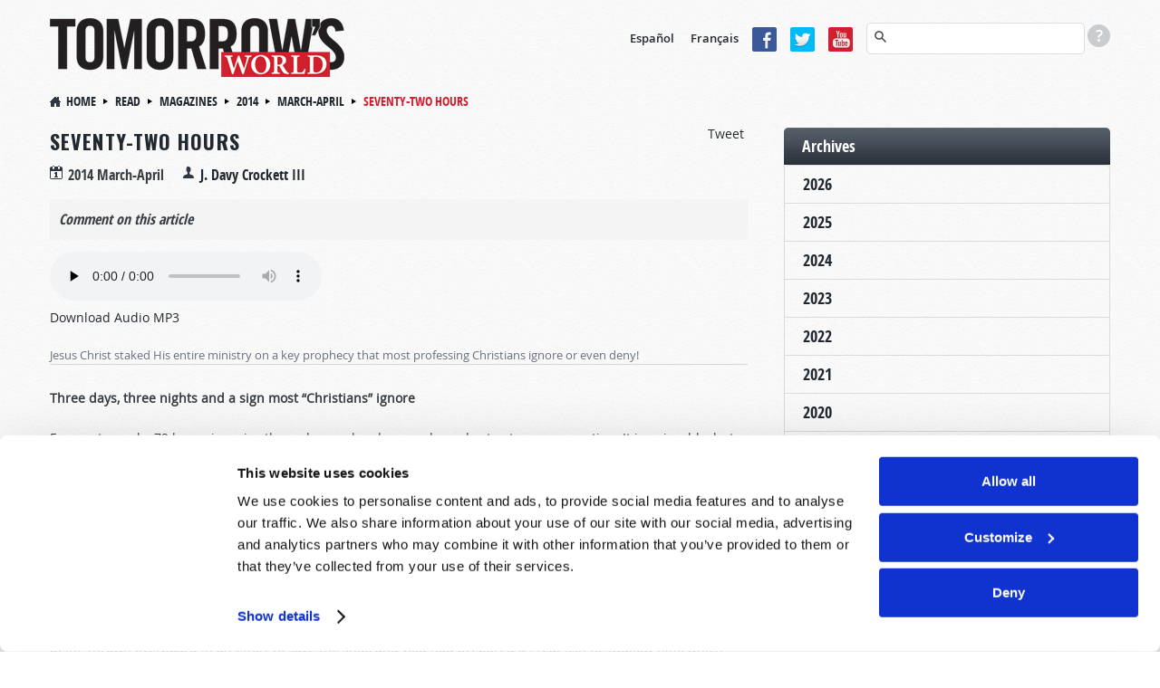

--- FILE ---
content_type: text/html; charset=utf-8
request_url: https://www.tomorrowsworld.org/magazines/2014/march-april/seventy-two-hours
body_size: 15690
content:
<!DOCTYPE html>
  <!--[if lt IE 7 ]><html class="ie ie6" lang="en"> <![endif]-->
  <!--[if IE 7 ]><html class="ie ie7" lang="en"> <![endif]-->
  <!--[if IE 8 ]><html class="ie ie8" lang="en"> <![endif]-->
  <!--[if (gte IE 9)|!(IE)]><!--><html lang="en" class="no-js" ><!--<![endif]-->
  <head>
    <meta http-equiv="Content-Type" content="text/html; charset=utf-8" />
<!-- Cookiebot -->

<script id="Cookiebot" src="https://consent.cookiebot.com/uc.js" data-cbid="9e737acd-5c16-4f15-8741-a1a380ba1f1c" data-blockingmode="auto" type="text/javascript"></script>
<style type="text/css">
  a#CybotCookiebotDialogPoweredbyCybot,
  div#CybotCookiebotDialogPoweredByText {
    display: none !important;
  }
  #CookiebotWidget .CookiebotWidget-body .CookiebotWidget-main-logo {
    display: none !important;
  }
</style>
<!-- End Cookiebot code -->
<!-- Google Consent Mode -->
<script data-cookieconsent="ignore" type="text/javascript">
window.dataLayer = window.dataLayer || [];
function gtag() {
  dataLayer.push(arguments);
}
gtag('consent', 'default', {
  'ad_personalization': 'denied',
  'ad_storage': 'denied',
  'ad_user_data': 'denied',
  'analytics_storage': 'denied',
  'functionality_storage': 'denied',
  'personalization_storage': 'denied',
  'security_storage': 'granted',
  'wait_for_update': 500,
});
gtag('set', 'ads_data_redaction', true);
gtag('set', 'url_passthrough', false);
</script>
<!-- End Google Consent Mode code -->
<script src="https://www.google.com/recaptcha/api.js?hl=en" async="async" defer="defer"></script>
<link rel="shortcut icon" href="https://www.tomorrowsworld.org/sites/all/themes/reddesign/favicon.ico" type="image/vnd.microsoft.icon" />
<meta class="swiftype" name="title" data-type="string" content="Seventy-Two Hours | 2014 March-April Magazine Article" />
<meta class="swiftype" name="content_type" data-type="string" content="Magazine Article" />
<meta class="swiftype" name="author" data-type="string" content="J. Davy Crockett III" />
<meta class="swiftype" name="published_at" data-type="date" content="2014-03-03" />
<meta name="st:robots" content="follow, index" />
<script type="text/javascript" src="/misc/jquery.js" data-cookieconsent="ignore"></script>
<script type="text/plain" src="https://ws.sharethis.com/button/buttons.js" data-cookieconsent="marketing"></script>
<meta name="description" content="Jesus Christ staked His entire ministry on a key prophecy that most professing Christians ignore or even deny!" />
<meta name="keywords" content="Doctrine, - False Religion, - Jesus Christ, - True Gospel, Mankind&#039;s Holidays, - Easter, News, - Fulfilled Prophecy" />
<meta name="robots" content="follow, index" />
<meta name="generator" content="Drupal 7 (http://drupal.org)" />
<link rel="canonical" href="https://www.tomorrowsworld.org/magazines/2014/march-april/seventy-two-hours" />
<link rel="shortlink" href="https://www.tomorrowsworld.org/node/3363" />
<meta http-equiv="content-language" content="en" />
<meta property="fb:admins" content="151800224" />
<meta property="fb:app_id" content="1790671201187108" />
<meta property="og:site_name" content="Tomorrow&#039;s World" />
<meta property="og:type" content="article" />
<meta property="og:title" content="Seventy-Two Hours" />
<meta property="og:url" content="https://www.tomorrowsworld.org/magazines/2014/march-april/seventy-two-hours" />
<meta property="og:description" content="Jesus Christ staked His entire ministry on a key prophecy that most professing Christians ignore or even deny!" />
<meta property="og:updated_time" content="2014-04-08T12:47:19-04:00" />
<meta property="og:image" content="https://www.tomorrowsworld.org/sites/default/files/magazines/articles/cover/14marapr_article2.gif" />
<meta property="og:locale" content="en_US" />
<meta property="article:published_time" content="2014-03-03T13:31:11-05:00" />
<meta property="article:modified_time" content="2014-04-08T12:47:19-04:00" />
<!-- Facebook Pixel Code -->
<script data-cookieconsent="marketing" type="text/plain">
!function(f,b,e,v,n,t,s)
{if(f.fbq)return;n=f.fbq=function(){n.callMethod?
n.callMethod.apply(n,arguments):n.queue.push(arguments)};
if(!f._fbq)f._fbq=n;n.push=n;n.loaded=!0;n.version='2.0';
n.queue=[];t=b.createElement(e);t.async=!0;
t.src=v;s=b.getElementsByTagName(e)[0];
s.parentNode.insertBefore(t,s)}(window, document,'script',
'https://connect.facebook.net/en_US/fbevents.js');
fbq('init', '2374267819271048');
fbq('track', 'PageView');
</script>
<!-- End Facebook Pixel Code -->
    <meta charset="utf-8">
    <meta name="viewport" content="width=device-width, initial-scale=1.0" />
    <title>Seventy-Two Hours | Tomorrow's World</title>
    <link type="text/css" rel="stylesheet" href="https://www.tomorrowsworld.org/sites/default/files/css/css_xE-rWrJf-fncB6ztZfd2huxqgxu4WO-qwma6Xer30m4.css" media="all" />
<link type="text/css" rel="stylesheet" href="https://www.tomorrowsworld.org/sites/default/files/css/css__woLlX60xg7EV4aHc0chINhsi-1hf431m3m46FlMqeg.css" media="all" />
<link type="text/css" rel="stylesheet" href="https://www.tomorrowsworld.org/sites/default/files/css/css_zHWO7PiptX4vzJbMvFbiTBtR8ZKbxFFXJXUyE8i_xfc.css" media="all" />
<link type="text/css" rel="stylesheet" href="https://www.tomorrowsworld.org/sites/default/files/css/css_7D5nQhXk08O3US43NgNez6zcWuh3NczZPDVZlIaif0Y.css" media="all" />
<link type="text/css" rel="stylesheet" href="https://www.tomorrowsworld.org/sites/default/files/css/css_Se3vm2vsC2imq9ol_Lj4R_whq8evIkL6qAohhepiLMU.css" media="all" />
<link type="text/css" rel="stylesheet" href="https://www.tomorrowsworld.org/sites/default/files/css/css_-1XllHvSvEHDUJqz0qujRWHhabUc3i5doXfk81PvLlI.css" media="print" />

    <!--[if IE 8]>
      <link href="https://www.tomorrowsworld.org/sites/all/themes/reddesign/css/bootstrap.css" rel="stylesheet">
      <link href="https://www.tomorrowsworld.org/sites/all/themes/reddesign/css/bootstrap-responsive.css" rel="stylesheet">
      <link href="https://www.tomorrowsworld.org/sites/all/themes/reddesign/css/style.css" rel="stylesheet">
      <link href="https://www.tomorrowsworld.org/sites/all/themes/reddesign/css/skin-default.css" rel="stylesheet">
      <link href="https://www.tomorrowsworld.org/sites/all/themes/reddesign/css/docs.css" rel="stylesheet">
      <link href="https://www.tomorrowsworld.org/sites/all/themes/reddesign/css/custom.css" rel="stylesheet">
      <link href="https://www.tomorrowsworld.org/sites/all/themes/reddesign/map/css/map.css" rel="stylesheet">
      <link href="https://www.tomorrowsworld.org/sites/all/themes/reddesign/css/custom_sec.css" rel="stylesheet">
      <link href="https://www.tomorrowsworld.org/sites/all/themes/reddesign/css/panel.css" rel="stylesheet">
      <link href="https://www.tomorrowsworld.org/sites/all/themes/reddesign/css/responsive.css" rel="stylesheet">
      <link href="https://www.tomorrowsworld.org/sites/all/themes/reddesign/css/ie8.css" rel="stylesheet">
    <![endif]-->

    <script type="text/javascript" src="https://cdn.optimizely.com/js/25141800506.js"></script>
<script type="text/javascript">
<!--//--><![CDATA[//><!--
(function(h,o,t,j,a,r){
  h.hj=h.hj||function(){(h.hj.q=h.hj.q||[]).push(arguments)};
  h._hjSettings={hjid:"1881170",hjsv:"6"};
  a=o.getElementsByTagName('head')[0];
  r=o.createElement('script');r.async=1;
  r.src=t+h._hjSettings.hjid+j+h._hjSettings.hjsv;
  a.appendChild(r);
})(window,document,'//static.hotjar.com/c/hotjar-','.js?sv=');
//--><!]]>
</script>
<script type="text/javascript" src="//ajax.googleapis.com/ajax/libs/jquery/1.12.4/jquery.min.js"></script>
<script type="text/javascript">
<!--//--><![CDATA[//><!--
window.jQuery || document.write("<script src='/sites/all/modules/jquery_update/replace/jquery/1.12/jquery.min.js'>\x3C/script>")
//--><!]]>
</script>
<script type="text/javascript" src="https://www.tomorrowsworld.org/sites/default/files/js/js_GOikDsJOX04Aww72M-XK1hkq4qiL_1XgGsRdkL0XlDo.js"></script>
<script type="text/javascript" src="https://www.tomorrowsworld.org/sites/all/libraries/mediaelement/build/mediaelement-and-player.min.js?v=4"></script>
<script type="text/javascript" src="https://www.tomorrowsworld.org/sites/default/files/js/js_onbE0n0cQY6KTDQtHO_E27UBymFC-RuqypZZ6Zxez-o.js"></script>
<script type="text/javascript" src="https://www.tomorrowsworld.org/sites/default/files/js/js_gHk2gWJ_Qw_jU2qRiUmSl7d8oly1Cx7lQFrqcp3RXcI.js"></script>
<script type="text/javascript" src="https://www.tomorrowsworld.org/sites/default/files/js/js_GQIMlZZk0b2TmzP5msyEuchO_tc0qtO6hITrn_UfrNg.js"></script>
<script type="text/javascript">
<!--//--><![CDATA[//><!--
(function(d, s, id) {
  var js, fjs = d.getElementsByTagName(s)[0];
  if (d.getElementById(id)) {return;}
  js = d.createElement(s); js.id = id;
  js.src = "//connect.facebook.net/en_US/all.js#xfbml=1&appId=1790671201187108";
  fjs.parentNode.insertBefore(js, fjs);
}(document, 'script', 'facebook-jssdk'));
//--><!]]>
</script>
<script type="text/javascript" src="//platform.twitter.com/widgets.js"></script>
<script type="text/javascript" src="https://www.tomorrowsworld.org/sites/default/files/js/js_BuRjH_Le-J0xLt9zFmIqZcKahRX7gQ5DDyYy0iZRG-I.js"></script>
<script type="text/javascript">
<!--//--><![CDATA[//><!--
var switchTo5x = true;var __st_loadLate = true;var useFastShare = true;
//--><!]]>
</script>
<script type="text/javascript">
<!--//--><![CDATA[//><!--
if (typeof stLight !== 'undefined') { stLight.options({"publisher":"dr-442dfe55-7b94-1785-ddf2-73c1f646969a","version":"5x","lang":"en"}); }
//--><!]]>
</script>
<script type="text/javascript" src="https://www.tomorrowsworld.org/sites/default/files/js/js_waP91NpgGpectm_6Y2XDEauLJ8WCSCBKmmA87unpp2E.js"></script>
<script type="text/javascript" src="https://www.googletagmanager.com/gtag/js?id=G-KJ61WV5821"></script>
<script type="text/javascript">
<!--//--><![CDATA[//><!--
window.dataLayer = window.dataLayer || [];function gtag(){dataLayer.push(arguments)};gtag("js", new Date());gtag("set", "developer_id.dMDhkMT", true);gtag("config", "G-KJ61WV5821", {"groups":"default"});
//--><!]]>
</script>
<script type="text/javascript" src="https://www.tomorrowsworld.org/sites/default/files/js/js_U8pt2SG7eDfA1Mwb5Zv-MUMlX69n42-oxt5VWLZHtzs.js"></script>
<script type="text/javascript" src="https://www.googleoptimize.com/optimize.js?id=OPT-TBH5H7W"></script>
<script type="text/javascript" src="https://www.tomorrowsworld.org/sites/default/files/js/js_HMTwmH_c0O0eJeB4fJyE3j10um-ARWsrBld-AB_DXso.js"></script>
<script type="text/javascript">
<!--//--><![CDATA[//><!--
jQuery.extend(Drupal.settings, {"basePath":"\/","pathPrefix":"","setHasJsCookie":0,"ajaxPageState":{"theme":"reddesign","theme_token":"s4FFIlIqZSSj4qUEYAZLIza4s9uyycBIj199czW3uLo","js":{"0":1,"sites\/all\/modules\/clientside_validation\/clientside_validation.ie8.js":1,"sites\/all\/modules\/clientside_validation\/clientside_validation.js":1,"https:\/\/cdn.optimizely.com\/js\/25141800506.js":1,"1":1,"\/\/ajax.googleapis.com\/ajax\/libs\/jquery\/1.12.4\/jquery.min.js":1,"2":1,"misc\/jquery-extend-3.4.0.js":1,"misc\/jquery-html-prefilter-3.5.0-backport.js":1,"misc\/jquery.once.js":1,"misc\/drupal.js":1,"sites\/all\/modules\/jquery_update\/js\/jquery_browser.js":1,"sites\/all\/libraries\/mediaelement\/build\/mediaelement-and-player.min.js":1,"misc\/form-single-submit.js":1,"sites\/all\/modules\/entityreference\/js\/entityreference.js":1,"sites\/all\/modules\/jcaption\/jcaption.js":1,"sites\/all\/modules\/captcha\/captcha.js":1,"sites\/all\/modules\/clientside_validation\/jquery-validate\/jquery.validate.min.js":1,"sites\/all\/modules\/webform\/js\/webform.js":1,"3":1,"\/\/platform.twitter.com\/widgets.js":1,"sites\/all\/modules\/ctools\/js\/jump-menu.js":1,"4":1,"5":1,"sites\/all\/modules\/google_analytics\/googleanalytics.js":1,"https:\/\/www.googletagmanager.com\/gtag\/js?id=G-KJ61WV5821":1,"6":1,"sites\/all\/modules\/mediaelement\/mediaelement.js":1,"https:\/\/www.googleoptimize.com\/optimize.js?id=OPT-TBH5H7W":1,"sites\/all\/themes\/reddesign\/js\/bootstrap.min.js":1,"sites\/all\/themes\/reddesign\/js\/modernizr.js":1,"sites\/all\/themes\/reddesign\/js\/respond.js":1,"sites\/all\/themes\/reddesign\/js\/hoverIntent.js":1,"sites\/all\/themes\/reddesign\/js\/jquery.easing.1.3.js":1,"sites\/all\/themes\/reddesign\/js\/main.js":1},"css":{"modules\/system\/system.base.css":1,"modules\/system\/system.menus.css":1,"modules\/system\/system.messages.css":1,"modules\/system\/system.theme.css":1,"sites\/all\/libraries\/mediaelement\/build\/mediaelementplayer.min.css":1,"sites\/all\/modules\/date\/date_repeat_field\/date_repeat_field.css":1,"modules\/field\/theme\/field.css":1,"modules\/node\/node.css":1,"sites\/all\/modules\/unlimitedfield_remove\/unlimitedfield_remove.css":1,"modules\/user\/user.css":1,"sites\/all\/modules\/views\/css\/views.css":1,"sites\/all\/modules\/ckeditor\/css\/ckeditor.css":1,"sites\/all\/modules\/ctools\/css\/ctools.css":1,"sites\/all\/modules\/panels\/css\/panels.css":1,"sites\/all\/modules\/webform\/css\/webform.css":1,"public:\/\/honeypot\/honeypot.css":1,"sites\/all\/modules\/easy_social\/css\/easy_social.css":1,"sites\/all\/modules\/custom\/tw_swiftype\/css\/tw_swiftype_tooltip.css":1,"sites\/all\/themes\/reddesign\/css\/bootstrap.css":1,"sites\/all\/themes\/reddesign\/css\/bootstrap-responsive.css":1,"sites\/all\/themes\/reddesign\/css\/style.css":1,"sites\/all\/themes\/reddesign\/css\/skin-default.css":1,"sites\/all\/themes\/reddesign\/css\/custom.css":1,"sites\/all\/themes\/reddesign\/map\/css\/map.css":1,"sites\/all\/themes\/reddesign\/css\/custom_sec.css":1,"sites\/all\/themes\/reddesign\/css\/panel.css":1,"sites\/all\/themes\/reddesign\/css\/responsive.css":1,"sites\/all\/themes\/reddesign\/css\/print.css":1}},"jcaption":{"jcaption_selectors":[".node-other-publications .content .field-name-body img"],"jcaption_alt_title":"alt","jcaption_requireText":0,"jcaption_copyStyle":0,"jcaption_removeStyle":0,"jcaption_removeClass":0,"jcaption_removeAlign":0,"jcaption_copyAlignmentToClass":0,"jcaption_copyFloatToClass":0,"jcaption_copyClassToClass":0,"jcaption_autoWidth":1,"jcaption_keepLink":0,"jcaption_styleMarkup":"","jcaption_animate":0,"jcaption_showDuration":"200","jcaption_hideDuration":"200"},"smart_ip":{"location":{"original_data":{"city":{"geoname_id":4509177,"names":{"de":"Columbus","en":"Columbus","es":"Columbus","fr":"Columbus","ja":"\u30b3\u30ed\u30f3\u30d0\u30b9","pt-BR":"Columbus","ru":"\u041a\u043e\u043b\u0443\u043c\u0431\u0443\u0441","zh-CN":"\u54e5\u4f26\u5e03"}},"continent":{"code":"NA","geoname_id":6255149,"names":{"de":"Nordamerika","en":"North America","es":"Norteam\u00e9rica","fr":"Am\u00e9rique du Nord","ja":"\u5317\u30a2\u30e1\u30ea\u30ab","pt-BR":"Am\u00e9rica do Norte","ru":"\u0421\u0435\u0432\u0435\u0440\u043d\u0430\u044f \u0410\u043c\u0435\u0440\u0438\u043a\u0430","zh-CN":"\u5317\u7f8e\u6d32"}},"country":{"geoname_id":6252001,"iso_code":"US","names":{"de":"USA","en":"United States","es":"Estados Unidos","fr":"\u00c9tats Unis","ja":"\u30a2\u30e1\u30ea\u30ab","pt-BR":"EUA","ru":"\u0421\u0428\u0410","zh-CN":"\u7f8e\u56fd"}},"location":{"accuracy_radius":20,"latitude":39.9625,"longitude":-83.0061,"metro_code":535,"time_zone":"America\/New_York"},"postal":{"code":"43215"},"registered_country":{"geoname_id":6252001,"iso_code":"US","names":{"de":"USA","en":"United States","es":"Estados Unidos","fr":"\u00c9tats Unis","ja":"\u30a2\u30e1\u30ea\u30ab","pt-BR":"EUA","ru":"\u0421\u0428\u0410","zh-CN":"\u7f8e\u56fd"}},"subdivisions":[{"geoname_id":5165418,"iso_code":"OH","names":{"de":"Ohio","en":"Ohio","es":"Ohio","fr":"Ohio","ja":"\u30aa\u30cf\u30a4\u30aa\u5dde","pt-BR":"Ohio","ru":"\u041e\u0433\u0430\u0439\u043e","zh-CN":"\u4fc4\u4ea5\u4fc4\u5dde"}}]},"country":"United States","country_code":"US","city":"Columbus","zip":"43215","region_code":"OH","region":"Ohio","latitude":39.9625,"longitude":-83.0061,"time_zone":"America\/New_York","is_eu_country":false,"source":"smart_ip","ip_address":"3.148.113.191","timestamp":1769003017,"is_gdpr_country":false}},"smart_ip_src":{"smart_ip":"smart_ip","geocoded_smart_ip":"geocoded_smart_ip","w3c":"w3c"},"urlIsAjaxTrusted":{"\/share-your-thoughts-with-us":true,"\/magazines\/2014\/march-april\/seventy-two-hours":true,"\/search":true},"googleanalytics":{"account":["G-KJ61WV5821"],"trackOutbound":1,"trackMailto":1,"trackDownload":1,"trackDownloadExtensions":"7z|aac|arc|arj|asf|asx|avi|bin|csv|doc(x|m)?|dot(x|m)?|exe|epub|flv|gif|gz|gzip|hqx|jar|jpe?g|js|mobi|mp(2|3|4|e?g)|mov(ie)?|msi|msp|pdf|phps|png|ppt(x|m)?|pot(x|m)?|pps(x|m)?|ppam|sld(x|m)?|thmx|qtm?|ra(m|r)?|sea|sit|tar|tgz|torrent|txt|wav|wma|wmv|wpd|xls(x|m|b)?|xlt(x|m)|xlam|xml|z|zip"},"mediaelement":{".mediaelement-formatter-identifier-1769003017-0":{"opts":{"audioHeight":"30","audioWidth":"270","features":["playpause","current","progress","duration","tracks","volume","fullscreen"],"startVolume":0.8},"controls":true}},"clientsideValidation":{"forms":{"webform-client-form-2634":{"errorPlacement":"1","general":{"errorClass":"error","wrapper":"li","validateTabs":0,"scrollTo":1,"scrollSpeed":"1000","disableHtml5Validation":1,"validateOnBlur":"1","validateOnBlurAlways":"0","validateOnKeyUp":"1","validateBeforeAjax":0,"validateOnSubmit":"1","showMessages":"0","errorElement":"label"},"rules":{"submitted[FirstName]":{"required":true,"messages":{"required":"Name field is required.","maxlength":"Name field has a max length of 128 characters."},"maxlength":128},"submitted[LastName]":{"required":true,"messages":{"required":"Last Name field is required.","maxlength":"Last Name field has a max length of 128 characters."},"maxlength":128},"submitted[EmailAddress]":{"required":true,"messages":{"required":"Email field is required.","email":"The value in Email is not a valid email address."},"email":true},"submitted[Comments]":{"required":true,"messages":{"required":"Message field is required.","maxlength":"Message field has a maximum length of 800 characters."},"maxlength":"800"},"url":{"maxlength":128,"messages":{"maxlength":"Leave this field blank field has a max length of 128 characters."}}}}},"general":{"usexregxp":0,"months":{"January":1,"Jan":1,"February":2,"Feb":2,"March":3,"Mar":3,"April":4,"Apr":4,"May":5,"June":6,"Jun":6,"July":7,"Jul":7,"August":8,"Aug":8,"September":9,"Sep":9,"October":10,"Oct":10,"November":11,"Nov":11,"December":12,"Dec":12}},"groups":{"webform-client-form-2634":{}}}});
//--><!]]>
</script>

    <!--[if lt IE 9]>
    <script src="http://html5shiv.googlecode.com/svn/trunk/html5.js"></script>
    <![endif]-->
    <!-- END: js -->

  </head>
  <body class="html not-front not-logged-in one-sidebar sidebar-first page-node page-node- page-node-3363 node-type-magazine-articles">
        <!-- .container -->

<section class="container">

  <!-- #header  -->
  <header id="header">
  <div class="row">

    <!-- BEGIN: #logo-->
          <div class="span4 logo">
        <a id="logo" rel="home" href="/">
          <img alt="Home" src="https://www.tomorrowsworld.org/sites/default/files/logo_0.png">
        </a>
      </div>
        <!-- END: #logo -->

    <div class="align_right">
        <div class="region region-header-right">
    <div id="block-block-20" class="block block-block language">
      
  <div class="content">
    <p><a href="http://www.elmundodemanana.org/" target="_blank">Español</a> <a href="http://www.mondedemain.org/" target="_blank">Français</a></p>
  </div>
</div>
<div id="block-block-21" class="block block-block social-top">
      
  <div class="content">
    <p><a href="https://www.facebook.com/tomorrowsworld" target="_blank"><img alt="Facebook icon" src="/sites/all/themes/reddesign/images/facebook.png" /></a><a href="https://twitter.com/tomorrowsworld" target="_blank"><img alt="Twitter icon" src="/sites/all/themes/reddesign/images/tweeter.png" /></a><a href="https://www.youtube.com/@TomorrowsWorld?sub_confirmation=1" target="_blank"><img alt="YouTube icon" src="/sites/all/themes/reddesign/images/you_tube.png" /></a></p>
  </div>
</div>
<div id="block-tw-swiftype-swiftype-search" class="block block-tw-swiftype search-top swiftype">
      
  <div class="content">
    <input class="st-default-search-input" />
    <div class="search-help-tip">
      <div>
        <p>To use our advanced search functionality (to search for terms in specific content), please use syntax such as the following examples:</p>
        <ul>
          <li>Armageddon Magazine Article</li>
          <li>Apology Commentary</li>
          <li>Europe News & Prophecy</li>
          <li>Christmas Telecast</li>
          <li>Baptism Booklet</li>
          <li>Sabbath Roderick C. Meredith</li>
          <li>Abortion Gerald Weston</li>
        </ul>
      </div>
    </div>  </div>
</div>
  </div>
    </div>

    <div class="clearfix"></div>

    <nav class="span12">
        <div class="region region-main-menu">
    <div id="block-jump-menu-jump-menu-m-menu-primary-menu" class="block block-jump-menu">
      
  <div class="content">
    <form action="/magazines/2014/march-april/seventy-two-hours" method="post" id="ctools-jump-menu--2" accept-charset="UTF-8"><div><div class="container-inline"><div class="form-item form-type-select form-item-jump">
 <select class="ctools-jump-menu-select ctools-jump-menu-change form-select" id="edit-jump--2" name="jump"><option value="" selected="selected">Primary Menu</option><option value="/connect" class="d-1">Connect</option><option value="/connect/about" class="d-2"> - About</option><option value="/contact-us" class="d-2"> - Comments</option><option value="/order-publications" class="d-2"> - Order Free</option><option value="/connect/donations" class="d-2"> - Donations</option><option value="/read" class="d-1">Read</option><option value="https://online.twbiblecourse.org" class="d-2"> - Bible Study Course</option><option value="/booklets" class="d-2"> - Booklets</option><option value="/commentary" class="d-2"> - Commentary</option><option value="/magazines" class="d-2"> - Magazine</option><option value="/watch" class="d-1">Watch</option><option value="/telecasts" class="d-2"> - Telecast</option><option value="/presentations" class="d-2"> - Presentations</option><option value="/tune-in" class="d-2"> - TV Log</option><option value="https://www.tomorrowsworldviewpoint.org" class="d-2"> - Viewpoint</option></select>
</div>
<input class="ctools-jump-menu-button ctools-jump-menu-hide  btn  form-submit" type="submit" id="edit-go--2" name="op" value="Go" /></div><input type="hidden" name="form_build_id" value="form-QHpsEx3dGnxNnHLjs-mygterR2eSKzciyqWGzwY-egA" />
<input type="hidden" name="form_id" value="ctools_jump_menu" />
<input type="hidden" name="honeypot_time" value="1769003017|2r080VTBIpprBVGxV2-y5YjrLeO4sx5h7-SBUTpTWhg" />
<div class="url-textfield"><div class="form-item form-type-textfield form-item-url">
  <label for="edit-url--3">Leave this field blank </label>
 <input autocomplete="off" type="text" id="edit-url--3" name="url" value="" size="20" maxlength="128" class="form-text" />
</div>
</div></div></form>  </div>
</div>
<div id="block-menu-menu-primary-menu" class="block block-menu">
      
  <div class="content">
    <ul class="menu"><li class="first expanded"><a href="/connect">Connect</a><ul class="menu"><li class="first leaf"><a href="/connect/about">About</a></li>
<li class="leaf"><a href="/contact-us">Comments</a></li>
<li class="leaf"><a href="/order-publications">Order Free</a></li>
<li class="last leaf"><a href="/connect/donations">Donations</a></li>
</ul></li>
<li class="expanded"><a href="/read">Read</a><ul class="menu"><li class="first leaf"><a href="https://online.twbiblecourse.org" target="_blank">Bible Study Course</a></li>
<li class="leaf"><a href="/booklets">Booklets</a></li>
<li class="leaf"><a href="/commentary">Commentary</a></li>
<li class="last leaf"><a href="/magazines">Magazine</a></li>
</ul></li>
<li class="last expanded"><a href="/watch">Watch</a><ul class="menu"><li class="first leaf"><a href="/telecasts">Telecast</a></li>
<li class="leaf"><a href="/presentations">Presentations</a></li>
<li class="leaf"><a href="/tune-in">TV Log</a></li>
<li class="last leaf"><a href="https://www.tomorrowsworldviewpoint.org" target="_blank">Viewpoint</a></li>
</ul></li>
</ul>  </div>
</div>
  </div>
    </nav><!-- /.span12-->

  </div><!-- /.row -->
</header>
  <!-- /#header  -->

  <!-- #breadcrumb -->
       <ul class="breadcrumb"><li><a href="/">Home</a><span class="divider"></span> <a href="/read">Read</a><span class="divider"></span> <a href="/magazines">Magazines</a><span class="divider"></span> <a href="/magazines/2014">2014</a><span class="divider"></span> <a href="/magazines/2014/March-April">March-April</a><span class="divider"></span> <span class="ptitle">Seventy-Two Hours</span></li></ul>    <!-- /#breadcrumb -->

  
  
  
  <!-- .row -->
  <div class="row">

    <!-- #page.span9.alignright -->
          <section id="page" class="span8 alignleft">
    
                                      <div class="tabs"></div>
                        
            <div class="pg_content">
          <div class="region region-content">
    <div id="block-easy-social-easy-social-block-1" class="block block-easy-social">
      
  <div class="content">
    <div class="easy_social_box clearfix horizontal easy_social_lang_en">
            <div class="easy_social-widget easy_social-widget-twitter first"><a href="http://twitter.com/share" class="twitter-share-button"
data-url="https://www.tomorrowsworld.org/magazines/2014/march-april/seventy-two-hours"
data-count="horizontal"
data-lang = "en"
data-via=""
data-related=":Check it out!"
data-text="Tomorrow's World">Tweet</a></div>
          <div class="easy_social-widget easy_social-widget-facebook last"><fb:like href="https://www.tomorrowsworld.org/magazines/2014/march-april/seventy-two-hours" send="true" layout="button_count" width="88" show_faces="true" action="like" colorscheme="light" font=""></fb:like></div>
  </div> <!-- /.easy_social_box -->  </div>
</div>
<div id="block-system-main" class="block block-system">
      
  <div class="content">
    <div id="node-3363" class="node node-magazine-articles node-promoted clearfix">

      
  
  <div class="content clearfix">
    
          <h1>Seventy-Two Hours</h1>
    
        <div class="content-post-date">2014 March-April</div>
    <div class="content-author-name">
      <div class="field field-name-field-magazine-article-author field-type-taxonomy-term-reference field-label-hidden"><div class="field-items"><div class="field-item even"><a href="/authors/davy-crockett">J. Davy Crockett III</a></div></div></div>    </div>
    <div class="clear"></div>
          <div class="comment_article">
        <a href="#feedbackform"><em>Comment on this article</em></a>
      </div>
        <div class="clear"></div>
    <br>
    <div class="field field-name-field-mag-article-audio-file field-type-file field-label-hidden"><div class="field-items"><div class="field-item even"><div class="mediaelement-audio"><audio  src="https://www.tomorrowsworld.org/sites/default/files/magazines/articles/audio/2014-2-9.mp3" class="mediaelement-formatter-identifier-1769003017-0" preload="none" controls="controls" ></audio><div class="mediaelement-download-link"><a href="https://www.tomorrowsworld.org/sites/default/files/magazines/articles/audio/2014-2-9.mp3">Download Audio MP3</a></div></div></div></div></div>
    
    <span data-swiftype-name="body" data-swiftype-type="text">
                        <div class="content-summary">
            <p>Jesus Christ staked His entire ministry on a key prophecy that most professing Christians ignore or even deny!</p>
          </div>
              
      <div class="field field-name-body field-type-text-with-summary field-label-hidden"><div class="field-items"><div class="field-item even"><p><strong>Three days, three nights and a sign most “Christians” ignore</strong></p>

<p>For most people, 72 hours is a nice three-day weekend, or maybe a short getaway or vacation. It is enjoyable, but often quickly forgotten. After all, it is only three days and nights. What could be the importance of such a short time in the larger scheme of things? If one has the eyes to see, the significance of 72 hours becomes very clear.</p>

<p>Consider the book of Jonah, a little biblical book that tells the story of a reluctant prophet. God instructed Jonah to warn the people of the great city of Nineveh that if they did not repent of their cruelty and atrocities, their city would be destroyed. But Jonah, a Hebrew, had seen his people become victims of great Assyrian cruelty, so he fled the scene, trying to escape his responsibility.</p>

<p>However, the ship on which Jonah had booked passage was caught up in a terrible storm at sea. Jonah ended up being thrown overboard in an effort to save the ship, and God had prepared a great fish to swallow him, which prevented him from drowning. The Bible says that Jonah was in the belly of the great fish for three days and three nights—72 hours.</p>

<p>Think of what that must have been like. Jonah, with seaweed wrapped around his head, endured the smells and the damp darkness not knowing what would happen next. He surely expected to die in this ordeal. And yet, God made the great fish vomit Jonah out onto the seashore! One wonders if Jonah ever ate fish again, having seen the disgusting contents of fish guts from the inside.</p>

<p>As Jonah recovered from this incredible deliverance, wondering “What next?,” God told him to warn Nineveh. This time, Jonah reluctantly obeyed.</p>

<p>You may be wondering, “What could this possibly have to do with me?” Well, you might be amazed to know that Jesus Christ used Jonah’s 72-hour ordeal as a powerful sign to answer the skeptical scribes, Pharisees and Sadducees who demanded that He give a sign proving that He was the Messiah.</p>

<p>Scripture records the event. “Then some of the scribes and Pharisees answered, saying, ‘Teacher, we want to see a sign from You.’ But He answered and said to them, ‘An evil and adulterous generation seeks after a sign, and no sign will be given to it except the sign of the prophet Jonah. For as Jonah was three days and three nights in the belly of the great fish, so will the Son of Man be three days and three nights in the heart of the earth’” (Matthew 12:38–40).</p>

<p>Think of it! The <strong>only</strong> direct sign Jesus Christ gave of His Messiahship was that He would spend 72 hours in the grave—just as did Jonah, who was as good as dead in the belly of the great fish, were it not for God’s deliverance! The religious leaders who questioned Christ knew the story of Jonah very well, but it seems they never understood its true significance.</p>

<p>Today, most who profess Christianity follow a Good Friday/Easter Sunday tradition that makes a mockery of Jesus Christ’s own words of promise! There is no way to fit Jesus’ 72-hour promise within the mistaken idea of a Friday crucifixion and Sunday resurrection. The Easter story itself is a product of pre-Christian pagan traditions, and is nowhere found or countenanced in your Bible!</p>

<p>So, how do true Bible-believing Christians acknowledge and observe the memorial of the death of the Savior of mankind? The Church of God observes the Passover with the New Testament symbols of the bread and wine, as Jesus Christ taught His disciples to do.</p>

<p>You need to know about the 72 hours that changed mankind’s destiny forever. If you want to know more about this incredibly important period of time, and how to memorialize it as Christ intended, read our life-changing booklets, <em><a href="/booklets/what-is-a-true-christian">What Is a True Christian?</a></em> and <em><a href="/booklets/the-holy-days-gods-master-plan">The Holy Days: God’s Master Plan</a>.</em></p>
</div></div></div>          </span>

    
          <div class="col3-with-col8 rel_articles">
        <div class="row">

          <span class="span8">
            <div class="content-box hide_border">
              <div class="heading">
                <h2><span>OTHER ARTICLES IN THIS ISSUE</span></h2>
              </div>
              <a href="https://www.tomorrowsworld.org/magazines/2014/march-april" class="view_all">View All</a>
            </div>
            <div class="clear"> </div>
          </span>

          
            <div class="span3">
              <div class="magazine-view-container related_issue_articles text_align_left">
                
                <a href="/magazines/2014/march-april/why-dont-most-churches-preach-the-truth"><img src="https://www.tomorrowsworld.org/sites/default/files/styles/250x334/public/magazines/articles/cover/14marapr_feature.jpg?itok=WDQP-kd4" alt="" /></a>
                <h2><a href="https://www.tomorrowsworld.org/magazines/2014/march-april/why-dont-most-churches-preach-the-truth">Why Don't Most Churches Preach  the Truth?</a></h2>
                <ul>
                  <li><span class="username">Roderick C. Meredith (1930-2017)</span></li>
                </ul>
                <div class="clear"></div>
              </div>
            </div>
            
            <div class="span3">
              <div class="magazine-view-container related_issue_articles text_align_left">
                
                <a href="/magazines/2014/march-april/true-education-can-you-find-it"><img src="https://www.tomorrowsworld.org/sites/default/files/styles/250x334/public/magazines/articles/cover/14marapr_article1.gif?itok=x15D8cyC" alt="" /></a>
                <h2><a href="https://www.tomorrowsworld.org/magazines/2014/march-april/true-education-can-you-find-it">True Education: Can You Find It?</a></h2>
                <ul>
                  <li><span class="username">Richard F. Ames (1936-2024)</span></li>
                </ul>
                <div class="clear"></div>
              </div>
            </div>
            
            <div class="span3">
              <div class="magazine-view-container related_issue_articles text_align_left">
                
                <a href="/magazines/2014/march-april/it-is-your-move"><img src="https://www.tomorrowsworld.org/sites/default/files/styles/250x334/public/magazines/articles/cover/14marapr_article3.jpg?itok=dSL73psR" alt="" /></a>
                <h2><a href="https://www.tomorrowsworld.org/magazines/2014/march-april/it-is-your-move">It Is  Your Move...</a></h2>
                <ul>
                  <li><span class="username">William Williams</span></li>
                </ul>
                <div class="clear"></div>
              </div>
            </div>
                    </div>
      </div>
    
    <div id="feedbackform">
      <div class="field field-name-field-magazine-article-feedback field-type-blockreference field-label-hidden"><div class="field-items"><div class="field-item even"><div id="block-webform-client-block-2634" class="block block-webform share-thoughts share-thoughts-webform">
        <div class="heading">
      <h2 class="block-title" >
        Share Your Thoughts With Us!      </h2>
    </div>
    
  <div class="content">
    <form class="webform-client-form webform-client-form-2634" action="/share-your-thoughts-with-us" method="post" id="webform-client-form-2634" accept-charset="UTF-8"><div>

<div  class="form-item webform-component webform-component-markup webform-component--because-of-volume">
 <p>Because of volume we may not be able to promptly reply to submissions using the form below.  If you require more immediate assistance please visit our “Contact Us” page.</p>

</div>
<div  class="form-item webform-component webform-component-textfield webform-component--FirstName webform-container-inline">
  <label for="edit-submitted-firstname">Name <span class="form-required" title="This field is required.">*</span></label>
 <input required="required" class=" form-text required" type="text" id="edit-submitted-firstname" name="submitted[FirstName]" value="" size="60" maxlength="128" />
</div>
<div  class="form-item webform-component webform-component-textfield webform-component--LastName">
  <label class="element-invisible" for="edit-submitted-lastname">Last Name <span class="form-required" title="This field is required.">*</span></label>
 <input required="required" class=" form-text required" type="text" id="edit-submitted-lastname" name="submitted[LastName]" value="" size="60" maxlength="128" />
</div>
<div  class="form-item webform-component webform-component-email webform-component--EmailAddress webform-container-inline">
  <label for="edit-submitted-emailaddress">Email <span class="form-required" title="This field is required.">*</span></label>
 <input required="required" class="email  form-text form-email required" type="email" id="edit-submitted-emailaddress" name="submitted[EmailAddress]" size="60" />
</div>
<div  class="form-item webform-component webform-component-textarea webform-component--Comments webform-container-inline">
  <label for="edit-submitted-comments">Message <span class="form-required" title="This field is required.">*</span></label>
 <div class="form-textarea-wrapper"><textarea required="required" class=" form-textarea required" id="edit-submitted-comments" name="submitted[Comments]" cols="60" rows="5"></textarea></div>
</div>
<div  class="form-item webform-component webform-component-hidden webform-component--from-id" style="display: none">
 <input class="" type="hidden" name="submitted[from_id]" value="2634" />

</div>
<div  class="form-item webform-component webform-component-hidden webform-component--admin-email-address" style="display: none">
 <input class="" type="hidden" name="submitted[admin_email_address]" value="media@lcg.org" />

</div>
<div  class="form-item webform-component webform-component-hidden webform-component--test-mail-subject" style="display: none">
 <input class="" type="hidden" name="submitted[test_mail_subject]" value="" />

</div>
<input type="hidden" name="details[sid]" />
<input type="hidden" name="details[page_num]" value="1" />
<input type="hidden" name="details[page_count]" value="1" />
<input type="hidden" name="details[finished]" value="0" />
<input type="hidden" name="form_build_id" value="form-d15QwlgNVL2g0iVV2bOHQvi7qkWnCCkwc21nkmoqXKU" />
<input type="hidden" name="form_id" value="webform_client_form_2634" />
<input type="hidden" name="honeypot_time" value="1769003017|2r080VTBIpprBVGxV2-y5YjrLeO4sx5h7-SBUTpTWhg" />
<div class="url-textfield"><div class="form-item form-type-textfield form-item-url">
  <label for="edit-url">Leave this field blank </label>
 <input autocomplete="off" type="text" id="edit-url" name="url" value="" size="20" maxlength="128" class="form-text" />
</div>
</div><div class="captcha"><input type="hidden" name="captcha_sid" value="55720804" />
<input type="hidden" name="captcha_token" value="791150737847cc4883721089e1b99e63" />
<input type="hidden" name="captcha_response" value="Google no captcha" />
<div class="g-recaptcha" data-sitekey="6LfhZUMUAAAAAPlG8zQ-cqZ4V36DiEkiSMu9ivPa" data-theme="light" data-type="image"></div></div><div class="form-actions"><input class="webform-submit button-primary  btn  form-submit" type="submit" name="op" value="Submit" /></div></div></form>  </div>
</div></div></div></div>    </div>
  </div>

  <div class="clear"></div>

  
  
</div>
  </div>
</div>
<div id="block-block-61" class="block block-block subscribe-newsletter-block">
      
  <div class="content">
    <div style="border-top:4px solid #222830;margin-top:20px;padding-top:20px;">
<h2>Stay up to date with our Weekly Digest Email!</h2>

<p><a class="btn" href="https://www.tomorrowsworld.org/connect/subscriptions#email-subscriptions">Subscribe Now!</a></p>
</div>
  </div>
</div>
  </div>
      </div>

      
    </section><!-- /#page.span9.alignright -->

          <!-- #sidebar.span3.alignleft -->
      <aside id="sidebar" class="span4 alignright">
        <!-- BEGIN: sidebar -->
        <!-- .widget -->
        <div class="widget">
            <div class="region region-sidebar-first">
    <div id="block-menu-menu-magazine-years-menu" class="block block-menu menu-default menu-carousel">
        <div class="heading">
      <h2 class="block-title" >
        Archives      </h2>
    </div>
    
  <div class="content">
    <ul class="menu"><li class="first leaf"><a href="/magazines/2026">2026</a></li>
<li class="leaf"><a href="/magazines/2025">2025</a></li>
<li class="leaf"><a href="/magazines/2024">2024</a></li>
<li class="leaf"><a href="/magazines/2023" title="2023">2023</a></li>
<li class="leaf"><a href="/magazines/2022" title="2022">2022</a></li>
<li class="leaf"><a href="/magazines/2021" title="2021">2021</a></li>
<li class="leaf"><a href="/magazines/2020" title="2020">2020</a></li>
<li class="leaf"><a href="/magazines/2019" title="2019">2019</a></li>
<li class="leaf"><a href="/magazines/2018" title="2018">2018</a></li>
<li class="leaf"><a href="/magazines/2017" title="2017">2017</a></li>
<li class="leaf"><a href="/magazines/2016" title="2016">2016</a></li>
<li class="leaf"><a href="/magazines/2015" title="2015">2015</a></li>
<li class="leaf"><a href="/magazines/2014" title="2014">2014</a></li>
<li class="leaf"><a href="/magazines/2013" title="2013">2013</a></li>
<li class="leaf"><a href="/magazines/2012" title="2012">2012</a></li>
<li class="leaf"><a href="/magazines/2011" title="2011">2011</a></li>
<li class="leaf"><a href="/magazines/2010" title="2010">2010</a></li>
<li class="leaf"><a href="/magazines/2009" title="2009">2009</a></li>
<li class="leaf"><a href="/magazines/2008" title="2008">2008</a></li>
<li class="leaf"><a href="/magazines/2007" title="2007">2007</a></li>
<li class="leaf"><a href="/magazines/2006" title="2006">2006</a></li>
<li class="leaf"><a href="/magazines/2005" title="2005">2005</a></li>
<li class="leaf"><a href="/magazines/2004" title="2004">2004</a></li>
<li class="leaf"><a href="/magazines/2003" title="2003">2003</a></li>
<li class="leaf"><a href="/magazines/2002" title="2002">2002</a></li>
<li class="leaf"><a href="/magazines/2001" title="2001">2001</a></li>
<li class="leaf"><a href="/magazines/2000" title="2000">2000</a></li>
<li class="last leaf"><a href="/magazines/1999" title="1999">1999</a></li>
</ul>  </div>
</div>
<div id="block-menu-menu-sidebar-read-menu" class="block block-menu">
      
  <div class="content">
    <ul class="menu"><li class="first last expanded"><a href="/read">Read</a><ul class="menu"><li class="first expanded"><a href="/magazines">Magazine</a><ul class="menu"><li class="first leaf"><a href="/magazines-articles">List Articles</a></li>
<li class="last leaf"><a href="/order-publications">Subscribe</a></li>
</ul></li>
<li class="expanded"><a href="/booklets">Booklets</a><ul class="menu"><li class="first last leaf"><a href="/order-publications">Order</a></li>
</ul></li>
<li class="expanded"><a href="/commentary">Commentary</a><ul class="menu"><li class="first last leaf"><a href="https://www.tomorrowsworld.org/connect/subscriptions#email-subscriptions">Subscribe</a></li>
</ul></li>
<li class="leaf"><a href="/pamphlets">Pamphlets</a></li>
<li class="leaf"><a href="/woman-to-woman">Woman to Woman</a></li>
<li class="expanded"><a href="https://online.twbiblecourse.org/?utm_source=tomorrowsworld.org&amp;utm_medium=referral&amp;utm_campaign=sidebar_read_menu" target="_blank">Bible Study Course</a><ul class="menu"><li class="first last leaf"><a href="https://online.twbiblecourse.org/bsc_register.php?utm_source=tomorrowsworld.org&amp;utm_medium=referral&amp;utm_campaign=sidebar_read_menu" target="_blank">Register</a></li>
</ul></li>
<li class="last expanded"><a href="/news-and-prophecy">News and Prophecy</a><ul class="menu"><li class="first last leaf"><a href="https://www.tomorrowsworld.org/connect/subscriptions#email-subscriptions">Subscribe</a></li>
</ul></li>
</ul></li>
</ul>  </div>
</div>
<div id="block-views-similar-by-terms-tags-block" class="block block-views content-box list-type">
        <div class="heading">
      <h2 class="block-title" >
        Related Content      </h2>
    </div>
    
  <div class="content">
    <div class="view view-similar-by-terms-tags view-id-similar_by_terms_tags view-display-id-block view-dom-id-65cf75b85b5c1fdaad723b1348f2abdc">
        
  
  
      <div class="view-content">
      <div class="item-list">    <ul>          <li class="views-row views-row-1 views-row-odd views-row-first">  
  <div class="views-field views-field-nothing">        <span class="field-content"><a href="/commentary/catholic-and-orthodox-churches-reuniting-on-easter-date"><h2>Catholic and Orthodox Churches Reuniting on Easter Date? <span>Josh Lyons</span></h2></a></span>  </div></li>
          <li class="views-row views-row-2 views-row-even">  
  <div class="views-field views-field-nothing">        <span class="field-content"><a href="/commentary/is-the-shroud-of-turin-authentic-does-the-bible-even-mention-it"><h2>Is the Shroud of Turin Authentic? Does the Bible Even Mention It? <span>Adam J. West</span></h2></a></span>  </div></li>
          <li class="views-row views-row-3 views-row-odd">  
  <div class="views-field views-field-nothing">        <span class="field-content"><a href="/magazines/2011/may-june/the-true-gospel-proclaimed"><h2>The True Gospel Proclaimed! <span>Douglas S. Winnail</span></h2></a></span>  </div></li>
          <li class="views-row views-row-4 views-row-even">  
  <div class="views-field views-field-nothing">        <span class="field-content"><a href="/magazines/2022/august/will-you-take-the-mark-of-the-beast"><h2>Will You Take the Mark of the Beast? <span>Rod McNair</span></h2></a></span>  </div></li>
          <li class="views-row views-row-5 views-row-odd">  
  <div class="views-field views-field-nothing">        <span class="field-content"><a href="/commentary/false-labels"><h2>False Labels <span>Roger Meyer</span></h2></a></span>  </div></li>
          <li class="views-row views-row-6 views-row-even">  
  <div class="views-field views-field-nothing">        <span class="field-content"><a href="/magazines/2003/may-june/the-true-gospel-restored"><h2>The True Gospel Restored! <span>Douglas S. Winnail</span></h2></a></span>  </div></li>
          <li class="views-row views-row-7 views-row-odd">  
  <div class="views-field views-field-nothing">        <span class="field-content"><a href="/magazines/2005/march-april/easter-egging-on-a-myth"><h2>Easter: Egging on a Myth? <span>William Bowmer</span></h2></a></span>  </div></li>
          <li class="views-row views-row-8 views-row-even views-row-last">  
  <div class="views-field views-field-nothing">        <span class="field-content"><a href="/magazines/2011/march-april/easter-or-passover-which-is-for-christians"><h2>Easter or Passover: Which Is for Christians? <span>Dexter B. Wakefield</span></h2></a></span>  </div></li>
      </ul></div>    </div>
  
  
  
  
  
  
</div>  </div>
</div>
  </div>
        </div><!-- /.widget -->
      </aside><!-- /#sidebar.span3.alignleft -->
    
  </div><!-- /.row -->

      <div class="row row-bottom-content">
      <div class="span12">
          <div class="region region-bottom-content">
    <div id="block-sharethis-sharethis-block" class="block block-sharethis">
      
  <div class="content">
    <div class="sharethis-wrapper"><span st_url="https://www.tomorrowsworld.org/magazines/2014/march-april/seventy-two-hours" st_title="Seventy-Two%20Hours" class="st_facebook_large" displayText="facebook"></span>
<span st_url="https://www.tomorrowsworld.org/magazines/2014/march-april/seventy-two-hours" st_title="Seventy-Two%20Hours" class="st_twitter_large" displayText="twitter" st_via="tomorrowsworld" st_username=""></span>
<span st_url="https://www.tomorrowsworld.org/magazines/2014/march-april/seventy-two-hours" st_title="Seventy-Two%20Hours" class="st_pinterest_large" displayText="pinterest" st_via="tomorrowsworld" st_username=""></span>
<span st_url="https://www.tomorrowsworld.org/magazines/2014/march-april/seventy-two-hours" st_title="Seventy-Two%20Hours" class="st_sharethis_large" displayText="sharethis" st_via="tomorrowsworld" st_username=""></span>
</div>  </div>
</div>
  </div>
      </div>
    </div>
  
  
  <!-- #footer.container -->
  <div class="footer_search_form">
    <div class="row">
      <div class="span12">
        <form action="/search" method="get" id="views-exposed-form-search-api-search-api-form" accept-charset="UTF-8"><div><div class="views-exposed-form">
  <div class="views-exposed-widgets clearfix">
          <div id="edit-search-api-views-fulltext-wrapper" class="views-exposed-widget views-widget-filter-search_api_views_fulltext">
                        <div class="views-widget">
          <div class="form-item form-type-textfield form-item-search-api-views-fulltext">
 <input type="text" id="edit-search-api-views-fulltext" name="search_api_views_fulltext" value="" size="30" maxlength="128" class="form-text" />
</div>
        </div>
              </div>
                    <div class="views-exposed-widget views-submit-button">
      <input class=" btn  form-submit" type="submit" id="edit-submit-search-api" value="Search" />    </div>
      </div>
</div>
</div></form>      </div>
    </div>
  </div>
  <div class="footer_bdr">
  <footer id="footer" class="container footer_bottom">
    <div class="row clearfix">
                <div class="region region-footer">
    <div id="block-menu-menu-footer-menu" class="block block-menu span8">
      
  <div class="content">
    <ul class="menu"><li class="first expanded"><a href="/">Home</a><ul class="menu"><li class="first leaf"><a href="/telecasts">Telecast</a></li>
<li class="leaf"><a href="/tune-in">TV/Radio Log</a></li>
<li class="leaf"><a href="/connect/about">About</a></li>
<li class="leaf"><a href="/contact-us">Contact Us</a></li>
<li class="leaf"><a href="/connect/donations">Donations</a></li>
<li class="leaf"><a href="/connect/gods-annual-festivals">Holy Day Calendar</a></li>
<li class="leaf"><a href="/order-publications">Order &amp; Subscribe</a></li>
<li class="leaf"><a href="/presentations">TW Presentations</a></li>
<li class="leaf"><a href="/our-apps">Our Apps</a></li>
<li class="leaf"><a href="/webcasts">Webcasts</a></li>
<li class="last leaf"><a href="/our-apps#podcasts">Podcasts</a></li>
</ul></li>
<li class="expanded"><a href="/read">Publications</a><ul class="menu"><li class="first leaf"><a href="/connect/subscriptions"> Email Subscriptions</a></li>
<li class="leaf"><a href="/booklets">Booklets</a></li>
<li class="leaf"><a href="/commentary">Commentary</a></li>
<li class="leaf"><a href="/magazines">Magazine</a></li>
<li class="leaf"><a href="/news-and-prophecy">News and Prophecy</a></li>
<li class="leaf"><a href="/pamphlets">Pamphlets</a></li>
<li class="leaf"><a href="/woman-to-woman">Woman to Woman</a></li>
<li class="last leaf"><a href="https://online.twbiblecourse.org/">Bible Study Course</a></li>
</ul></li>
<li class="last expanded"><a href="/connect/regional-offices">International</a><ul class="menu"><li class="first leaf"><a href="https://www.mondedemain.org" target="_blank">Le Monde de Demain</a></li>
<li class="leaf"><a href="https://www.elmundodemanana.org" target="_blank">El Mundo de Mañana</a></li>
<li class="leaf"><a href="https://www.weltvonmorgen.org" target="_blank">Die Welt von Morgen</a></li>
<li class="leaf"><a href="https://www.wereldvanmorgen.nl" target="_blank">Wereld van Morgen</a></li>
<li class="leaf"><a href="https://www.wvm.co.za" target="_blank">Wereld van More</a></li>
<li class="leaf"><a href="https://www.omundodeamanha.org">O Mundo de Amanhã</a></li>
<li class="leaf"><a href="https://arabic.tomorrowsworld.org" target="_blank">عالم الغد</a></li>
<li class="leaf"><a href="http://www.tomorrowsworldhk.com/?lang=zh-hans" target="_blank">未来世界</a></li>
<li class="leaf"><a href="https://hebrew.tomorrowsworld.org" target="_blank">עולם המחר</a></li>
<li class="leaf"><a href="https://www.tomorrowsworld.in/hi/" target="_blank">कल का विश्व</a></li>
<li class="leaf"><a href="https://russian.tomorrowsworld.org" target="_blank">Мир завтра</a></li>
<li class="last leaf"><a href="https://swahili.tomorrowsworld.org" target="_blank">Dunia wa Kesho</a></li>
</ul></li>
</ul>  </div>
</div>
<div id="block-block-23" class="block block-block span3">
      
  <div class="content">
    <p><a href="/"><img alt="Tomorrow's World" height="51" src="/sites/all/themes/reddesign/images/footer_logo_white-red.png" width="253" /></a></p>

<ul class="social">
	<li><a href="http://www.facebook.com/tomorrowsworld" target="_blank"><img alt="Facebook icon" src="/sites/all/themes/reddesign/images/facebook.png" /></a></li>
	<li><a href="http://twitter.com/tomorrowsworld" target="_blank"><img alt="Twitter icon" src="/sites/all/themes/reddesign/images/tweeter.png" /></a></li>
	<li><a href="http://www.youtube.com/tomorrowsworldtv?sub_confirmation=1" target="_blank"><img alt="YouTube icon" src="/sites/all/themes/reddesign/images/you_tube.png" /></a></li>
	<li><a href="https://instagram.com/tomorrows_world" target="_blank"><img alt="Instagram icon" src="/sites/default/files/instagram2.png" style="width: 27px; height: 27px;" /></a></li>
	<li><a href="/our-apps"><img alt="mobile apps icon" src="/sites/all/themes/reddesign/images/tw.png" /></a></li>
</ul>
  </div>
</div>
  </div>
          </div><!-- End row -->
    <div id="copyright" class="clearfix">
      <div class="row">
                  <div class="span6">
              <div class="region region-footer-a">
    <div id="block-block-7" class="block block-block">
      
  <div class="content">
    <p><a href="/connect/about/disclaimer" style="color:#6a6d70;">© 2026</a> Tomorrow's World - <a href="https://www.lcg.org/privacy-policy" target="_blank" style="color:#6a6d70;">Privacy Policy</a></p>
  </div>
</div>
  </div>
          </div><!-- End span6 -->
        
                  <div class="span6">
            <!-- #footer-menu -->
              <div class="region region-footer-b">
    <div id="block-block-24" class="block block-block spnosored">
      
  <div class="content">
    <p>Sponsored By: <a href="http://www.lcg.org" target="_blank"> Living Church of God </a></p>
  </div>
</div>
  </div>
          </div><!-- End span6 -->
              </div>
    </div><!-- End copyright -->
  </footer>
</div>
  <!-- /#footer .container -->

</section><!-- /.container -->
  <div id="footer-scripts">
      <div class="region region-footer-scripts">
    <div id="block-block-53" class="block block-block">
      
  <div class="content">
    <style type="text/css">
<!--/*--><![CDATA[/* ><!--*/
.rtTooltip p {margin-bottom: 0 !important;}

/*--><!]]>*/
</style>
<script>
<!--//--><![CDATA[// ><!--

	var refTagger = {
		settings: {
			bibleVersion: "NKJV",
			noSearchClassNames: ["no-reftag", "breadcrumb"],
			socialSharing: ["twitter","facebook"]
		}
	};
	(function(d, t) {
		var g = d.createElement(t), s = d.getElementsByTagName(t)[0];
		g.src = "//api.reftagger.com/v2/RefTagger.js";
		s.parentNode.insertBefore(g, s);
	}(document, "script"));

//--><!]]>
</script>  </div>
</div>
<div id="block-block-58" class="block block-block">
      
  <div class="content">
    <style>
.share-this-sticky { position: fixed; bottom: 0; right: 0; z-index: 9999; padding-right: 7px; }
</style>

<script type="text/javascript">
/*<![CDATA[*/
jQuery(document).ready(function() {
    var s = jQuery(".sharethis-wrapper");
    var footer = jQuery(".footer_bdr");
    var ff = jQuery("#feedbackform");
    //var stickermax = jQuery(document).outerHeight() - footer.outerHeight() - jQuery(window).height(); //40 value is the total of the top and bottom margin
    var stickermax = footer.offset().top - jQuery(window).height() - 50;
    jQuery(window).scroll(function() {
        var windowpos = jQuery(window).scrollTop();
        //s.html("s top: " + s.position().top + "<br />stickermax: " + stickermax + "<br />Scroll position: " + windowpos);
        if (windowpos >=200 && windowpos <= stickermax) {
          if (s.hasClass("share-this-sticky") == false || s.css("bottom") == "-200px") {
           s.css("bottom", -200 );
           s.stop().animate({bottom: 0}, "slow");
           s.addClass("share-this-sticky"); //stick it
          }
        } else {
          if (s.hasClass("share-this-sticky") && s.css("bottom") != "-200px") {
            s.stop().animate({bottom: -200}, "slow", function() {s.css("bottom",-200);});
            //s.stop().animate({width: swidth, left: sleft}, "slow", function(){ s.css("left", ""); s.removeClass("stick"); } );
            //s.css("bottom",-200);
            //s.removeClass("share-this-sticky");
          }
        }
    });
});
/*]]>*/
</script>  </div>
</div>
<div id="block-block-67" class="block block-block">
      
  <div class="content">
    <script>(function(w,d,t,r,u){var f,n,i;w[u]=w[u]||[],f=function(){var o={ti:"4041432"};o.q=w[u],w[u]=new UET(o),w[u].push("pageLoad")},n=d.createElement(t),n.src=r,n.async=1,n.onload=n.onreadystatechange=function(){var s=this.readyState;s&&s!=="loaded"&&s!=="complete"||(f(),n.onload=n.onreadystatechange=null)},i=d.getElementsByTagName(t)[0],i.parentNode.insertBefore(n,i)})(window,document,"script","//bat.bing.com/bat.js","uetq");</script>  </div>
</div>
  </div>
  </div>
    <script type="text/javascript">
<!--//--><![CDATA[//><!--
(function(w,d,t,u,n,s,e){w['SwiftypeObject']=n;w[n]=w[n]||function(){(w[n].q=w[n].q||[]).push(arguments);};s=d.createElement(t);e=d.getElementsByTagName(t)[0];s.async=1;s.src=u;e.parentNode.insertBefore(s,e);})(window,document,'script','//s.swiftypecdn.com/install/v2/st.js','_st');_st('install','4vCJMtVqPs_1Cyn25WHs','2.0.0');
//--><!]]>
</script>
<script type="text/javascript" src="https://www.tomorrowsworld.org/sites/default/files/js/js_Iyd6wQnY-_3T6FkAY2ZUIs9I4eUlP-rlypn0BRbobi4.js"></script>
  <script defer src="https://static.cloudflareinsights.com/beacon.min.js/vcd15cbe7772f49c399c6a5babf22c1241717689176015" integrity="sha512-ZpsOmlRQV6y907TI0dKBHq9Md29nnaEIPlkf84rnaERnq6zvWvPUqr2ft8M1aS28oN72PdrCzSjY4U6VaAw1EQ==" data-cf-beacon='{"version":"2024.11.0","token":"7eeb47b6af9d447f9e933883581bd7e2","server_timing":{"name":{"cfCacheStatus":true,"cfEdge":true,"cfExtPri":true,"cfL4":true,"cfOrigin":true,"cfSpeedBrain":true},"location_startswith":null}}' crossorigin="anonymous"></script>
</body>
</html>


--- FILE ---
content_type: text/html; charset=utf-8
request_url: https://www.google.com/recaptcha/api2/anchor?ar=1&k=6LfhZUMUAAAAAPlG8zQ-cqZ4V36DiEkiSMu9ivPa&co=aHR0cHM6Ly93d3cudG9tb3Jyb3dzd29ybGQub3JnOjQ0Mw..&hl=en&type=image&v=PoyoqOPhxBO7pBk68S4YbpHZ&theme=light&size=normal&anchor-ms=20000&execute-ms=30000&cb=9qfkebsmtlr4
body_size: 49329
content:
<!DOCTYPE HTML><html dir="ltr" lang="en"><head><meta http-equiv="Content-Type" content="text/html; charset=UTF-8">
<meta http-equiv="X-UA-Compatible" content="IE=edge">
<title>reCAPTCHA</title>
<style type="text/css">
/* cyrillic-ext */
@font-face {
  font-family: 'Roboto';
  font-style: normal;
  font-weight: 400;
  font-stretch: 100%;
  src: url(//fonts.gstatic.com/s/roboto/v48/KFO7CnqEu92Fr1ME7kSn66aGLdTylUAMa3GUBHMdazTgWw.woff2) format('woff2');
  unicode-range: U+0460-052F, U+1C80-1C8A, U+20B4, U+2DE0-2DFF, U+A640-A69F, U+FE2E-FE2F;
}
/* cyrillic */
@font-face {
  font-family: 'Roboto';
  font-style: normal;
  font-weight: 400;
  font-stretch: 100%;
  src: url(//fonts.gstatic.com/s/roboto/v48/KFO7CnqEu92Fr1ME7kSn66aGLdTylUAMa3iUBHMdazTgWw.woff2) format('woff2');
  unicode-range: U+0301, U+0400-045F, U+0490-0491, U+04B0-04B1, U+2116;
}
/* greek-ext */
@font-face {
  font-family: 'Roboto';
  font-style: normal;
  font-weight: 400;
  font-stretch: 100%;
  src: url(//fonts.gstatic.com/s/roboto/v48/KFO7CnqEu92Fr1ME7kSn66aGLdTylUAMa3CUBHMdazTgWw.woff2) format('woff2');
  unicode-range: U+1F00-1FFF;
}
/* greek */
@font-face {
  font-family: 'Roboto';
  font-style: normal;
  font-weight: 400;
  font-stretch: 100%;
  src: url(//fonts.gstatic.com/s/roboto/v48/KFO7CnqEu92Fr1ME7kSn66aGLdTylUAMa3-UBHMdazTgWw.woff2) format('woff2');
  unicode-range: U+0370-0377, U+037A-037F, U+0384-038A, U+038C, U+038E-03A1, U+03A3-03FF;
}
/* math */
@font-face {
  font-family: 'Roboto';
  font-style: normal;
  font-weight: 400;
  font-stretch: 100%;
  src: url(//fonts.gstatic.com/s/roboto/v48/KFO7CnqEu92Fr1ME7kSn66aGLdTylUAMawCUBHMdazTgWw.woff2) format('woff2');
  unicode-range: U+0302-0303, U+0305, U+0307-0308, U+0310, U+0312, U+0315, U+031A, U+0326-0327, U+032C, U+032F-0330, U+0332-0333, U+0338, U+033A, U+0346, U+034D, U+0391-03A1, U+03A3-03A9, U+03B1-03C9, U+03D1, U+03D5-03D6, U+03F0-03F1, U+03F4-03F5, U+2016-2017, U+2034-2038, U+203C, U+2040, U+2043, U+2047, U+2050, U+2057, U+205F, U+2070-2071, U+2074-208E, U+2090-209C, U+20D0-20DC, U+20E1, U+20E5-20EF, U+2100-2112, U+2114-2115, U+2117-2121, U+2123-214F, U+2190, U+2192, U+2194-21AE, U+21B0-21E5, U+21F1-21F2, U+21F4-2211, U+2213-2214, U+2216-22FF, U+2308-230B, U+2310, U+2319, U+231C-2321, U+2336-237A, U+237C, U+2395, U+239B-23B7, U+23D0, U+23DC-23E1, U+2474-2475, U+25AF, U+25B3, U+25B7, U+25BD, U+25C1, U+25CA, U+25CC, U+25FB, U+266D-266F, U+27C0-27FF, U+2900-2AFF, U+2B0E-2B11, U+2B30-2B4C, U+2BFE, U+3030, U+FF5B, U+FF5D, U+1D400-1D7FF, U+1EE00-1EEFF;
}
/* symbols */
@font-face {
  font-family: 'Roboto';
  font-style: normal;
  font-weight: 400;
  font-stretch: 100%;
  src: url(//fonts.gstatic.com/s/roboto/v48/KFO7CnqEu92Fr1ME7kSn66aGLdTylUAMaxKUBHMdazTgWw.woff2) format('woff2');
  unicode-range: U+0001-000C, U+000E-001F, U+007F-009F, U+20DD-20E0, U+20E2-20E4, U+2150-218F, U+2190, U+2192, U+2194-2199, U+21AF, U+21E6-21F0, U+21F3, U+2218-2219, U+2299, U+22C4-22C6, U+2300-243F, U+2440-244A, U+2460-24FF, U+25A0-27BF, U+2800-28FF, U+2921-2922, U+2981, U+29BF, U+29EB, U+2B00-2BFF, U+4DC0-4DFF, U+FFF9-FFFB, U+10140-1018E, U+10190-1019C, U+101A0, U+101D0-101FD, U+102E0-102FB, U+10E60-10E7E, U+1D2C0-1D2D3, U+1D2E0-1D37F, U+1F000-1F0FF, U+1F100-1F1AD, U+1F1E6-1F1FF, U+1F30D-1F30F, U+1F315, U+1F31C, U+1F31E, U+1F320-1F32C, U+1F336, U+1F378, U+1F37D, U+1F382, U+1F393-1F39F, U+1F3A7-1F3A8, U+1F3AC-1F3AF, U+1F3C2, U+1F3C4-1F3C6, U+1F3CA-1F3CE, U+1F3D4-1F3E0, U+1F3ED, U+1F3F1-1F3F3, U+1F3F5-1F3F7, U+1F408, U+1F415, U+1F41F, U+1F426, U+1F43F, U+1F441-1F442, U+1F444, U+1F446-1F449, U+1F44C-1F44E, U+1F453, U+1F46A, U+1F47D, U+1F4A3, U+1F4B0, U+1F4B3, U+1F4B9, U+1F4BB, U+1F4BF, U+1F4C8-1F4CB, U+1F4D6, U+1F4DA, U+1F4DF, U+1F4E3-1F4E6, U+1F4EA-1F4ED, U+1F4F7, U+1F4F9-1F4FB, U+1F4FD-1F4FE, U+1F503, U+1F507-1F50B, U+1F50D, U+1F512-1F513, U+1F53E-1F54A, U+1F54F-1F5FA, U+1F610, U+1F650-1F67F, U+1F687, U+1F68D, U+1F691, U+1F694, U+1F698, U+1F6AD, U+1F6B2, U+1F6B9-1F6BA, U+1F6BC, U+1F6C6-1F6CF, U+1F6D3-1F6D7, U+1F6E0-1F6EA, U+1F6F0-1F6F3, U+1F6F7-1F6FC, U+1F700-1F7FF, U+1F800-1F80B, U+1F810-1F847, U+1F850-1F859, U+1F860-1F887, U+1F890-1F8AD, U+1F8B0-1F8BB, U+1F8C0-1F8C1, U+1F900-1F90B, U+1F93B, U+1F946, U+1F984, U+1F996, U+1F9E9, U+1FA00-1FA6F, U+1FA70-1FA7C, U+1FA80-1FA89, U+1FA8F-1FAC6, U+1FACE-1FADC, U+1FADF-1FAE9, U+1FAF0-1FAF8, U+1FB00-1FBFF;
}
/* vietnamese */
@font-face {
  font-family: 'Roboto';
  font-style: normal;
  font-weight: 400;
  font-stretch: 100%;
  src: url(//fonts.gstatic.com/s/roboto/v48/KFO7CnqEu92Fr1ME7kSn66aGLdTylUAMa3OUBHMdazTgWw.woff2) format('woff2');
  unicode-range: U+0102-0103, U+0110-0111, U+0128-0129, U+0168-0169, U+01A0-01A1, U+01AF-01B0, U+0300-0301, U+0303-0304, U+0308-0309, U+0323, U+0329, U+1EA0-1EF9, U+20AB;
}
/* latin-ext */
@font-face {
  font-family: 'Roboto';
  font-style: normal;
  font-weight: 400;
  font-stretch: 100%;
  src: url(//fonts.gstatic.com/s/roboto/v48/KFO7CnqEu92Fr1ME7kSn66aGLdTylUAMa3KUBHMdazTgWw.woff2) format('woff2');
  unicode-range: U+0100-02BA, U+02BD-02C5, U+02C7-02CC, U+02CE-02D7, U+02DD-02FF, U+0304, U+0308, U+0329, U+1D00-1DBF, U+1E00-1E9F, U+1EF2-1EFF, U+2020, U+20A0-20AB, U+20AD-20C0, U+2113, U+2C60-2C7F, U+A720-A7FF;
}
/* latin */
@font-face {
  font-family: 'Roboto';
  font-style: normal;
  font-weight: 400;
  font-stretch: 100%;
  src: url(//fonts.gstatic.com/s/roboto/v48/KFO7CnqEu92Fr1ME7kSn66aGLdTylUAMa3yUBHMdazQ.woff2) format('woff2');
  unicode-range: U+0000-00FF, U+0131, U+0152-0153, U+02BB-02BC, U+02C6, U+02DA, U+02DC, U+0304, U+0308, U+0329, U+2000-206F, U+20AC, U+2122, U+2191, U+2193, U+2212, U+2215, U+FEFF, U+FFFD;
}
/* cyrillic-ext */
@font-face {
  font-family: 'Roboto';
  font-style: normal;
  font-weight: 500;
  font-stretch: 100%;
  src: url(//fonts.gstatic.com/s/roboto/v48/KFO7CnqEu92Fr1ME7kSn66aGLdTylUAMa3GUBHMdazTgWw.woff2) format('woff2');
  unicode-range: U+0460-052F, U+1C80-1C8A, U+20B4, U+2DE0-2DFF, U+A640-A69F, U+FE2E-FE2F;
}
/* cyrillic */
@font-face {
  font-family: 'Roboto';
  font-style: normal;
  font-weight: 500;
  font-stretch: 100%;
  src: url(//fonts.gstatic.com/s/roboto/v48/KFO7CnqEu92Fr1ME7kSn66aGLdTylUAMa3iUBHMdazTgWw.woff2) format('woff2');
  unicode-range: U+0301, U+0400-045F, U+0490-0491, U+04B0-04B1, U+2116;
}
/* greek-ext */
@font-face {
  font-family: 'Roboto';
  font-style: normal;
  font-weight: 500;
  font-stretch: 100%;
  src: url(//fonts.gstatic.com/s/roboto/v48/KFO7CnqEu92Fr1ME7kSn66aGLdTylUAMa3CUBHMdazTgWw.woff2) format('woff2');
  unicode-range: U+1F00-1FFF;
}
/* greek */
@font-face {
  font-family: 'Roboto';
  font-style: normal;
  font-weight: 500;
  font-stretch: 100%;
  src: url(//fonts.gstatic.com/s/roboto/v48/KFO7CnqEu92Fr1ME7kSn66aGLdTylUAMa3-UBHMdazTgWw.woff2) format('woff2');
  unicode-range: U+0370-0377, U+037A-037F, U+0384-038A, U+038C, U+038E-03A1, U+03A3-03FF;
}
/* math */
@font-face {
  font-family: 'Roboto';
  font-style: normal;
  font-weight: 500;
  font-stretch: 100%;
  src: url(//fonts.gstatic.com/s/roboto/v48/KFO7CnqEu92Fr1ME7kSn66aGLdTylUAMawCUBHMdazTgWw.woff2) format('woff2');
  unicode-range: U+0302-0303, U+0305, U+0307-0308, U+0310, U+0312, U+0315, U+031A, U+0326-0327, U+032C, U+032F-0330, U+0332-0333, U+0338, U+033A, U+0346, U+034D, U+0391-03A1, U+03A3-03A9, U+03B1-03C9, U+03D1, U+03D5-03D6, U+03F0-03F1, U+03F4-03F5, U+2016-2017, U+2034-2038, U+203C, U+2040, U+2043, U+2047, U+2050, U+2057, U+205F, U+2070-2071, U+2074-208E, U+2090-209C, U+20D0-20DC, U+20E1, U+20E5-20EF, U+2100-2112, U+2114-2115, U+2117-2121, U+2123-214F, U+2190, U+2192, U+2194-21AE, U+21B0-21E5, U+21F1-21F2, U+21F4-2211, U+2213-2214, U+2216-22FF, U+2308-230B, U+2310, U+2319, U+231C-2321, U+2336-237A, U+237C, U+2395, U+239B-23B7, U+23D0, U+23DC-23E1, U+2474-2475, U+25AF, U+25B3, U+25B7, U+25BD, U+25C1, U+25CA, U+25CC, U+25FB, U+266D-266F, U+27C0-27FF, U+2900-2AFF, U+2B0E-2B11, U+2B30-2B4C, U+2BFE, U+3030, U+FF5B, U+FF5D, U+1D400-1D7FF, U+1EE00-1EEFF;
}
/* symbols */
@font-face {
  font-family: 'Roboto';
  font-style: normal;
  font-weight: 500;
  font-stretch: 100%;
  src: url(//fonts.gstatic.com/s/roboto/v48/KFO7CnqEu92Fr1ME7kSn66aGLdTylUAMaxKUBHMdazTgWw.woff2) format('woff2');
  unicode-range: U+0001-000C, U+000E-001F, U+007F-009F, U+20DD-20E0, U+20E2-20E4, U+2150-218F, U+2190, U+2192, U+2194-2199, U+21AF, U+21E6-21F0, U+21F3, U+2218-2219, U+2299, U+22C4-22C6, U+2300-243F, U+2440-244A, U+2460-24FF, U+25A0-27BF, U+2800-28FF, U+2921-2922, U+2981, U+29BF, U+29EB, U+2B00-2BFF, U+4DC0-4DFF, U+FFF9-FFFB, U+10140-1018E, U+10190-1019C, U+101A0, U+101D0-101FD, U+102E0-102FB, U+10E60-10E7E, U+1D2C0-1D2D3, U+1D2E0-1D37F, U+1F000-1F0FF, U+1F100-1F1AD, U+1F1E6-1F1FF, U+1F30D-1F30F, U+1F315, U+1F31C, U+1F31E, U+1F320-1F32C, U+1F336, U+1F378, U+1F37D, U+1F382, U+1F393-1F39F, U+1F3A7-1F3A8, U+1F3AC-1F3AF, U+1F3C2, U+1F3C4-1F3C6, U+1F3CA-1F3CE, U+1F3D4-1F3E0, U+1F3ED, U+1F3F1-1F3F3, U+1F3F5-1F3F7, U+1F408, U+1F415, U+1F41F, U+1F426, U+1F43F, U+1F441-1F442, U+1F444, U+1F446-1F449, U+1F44C-1F44E, U+1F453, U+1F46A, U+1F47D, U+1F4A3, U+1F4B0, U+1F4B3, U+1F4B9, U+1F4BB, U+1F4BF, U+1F4C8-1F4CB, U+1F4D6, U+1F4DA, U+1F4DF, U+1F4E3-1F4E6, U+1F4EA-1F4ED, U+1F4F7, U+1F4F9-1F4FB, U+1F4FD-1F4FE, U+1F503, U+1F507-1F50B, U+1F50D, U+1F512-1F513, U+1F53E-1F54A, U+1F54F-1F5FA, U+1F610, U+1F650-1F67F, U+1F687, U+1F68D, U+1F691, U+1F694, U+1F698, U+1F6AD, U+1F6B2, U+1F6B9-1F6BA, U+1F6BC, U+1F6C6-1F6CF, U+1F6D3-1F6D7, U+1F6E0-1F6EA, U+1F6F0-1F6F3, U+1F6F7-1F6FC, U+1F700-1F7FF, U+1F800-1F80B, U+1F810-1F847, U+1F850-1F859, U+1F860-1F887, U+1F890-1F8AD, U+1F8B0-1F8BB, U+1F8C0-1F8C1, U+1F900-1F90B, U+1F93B, U+1F946, U+1F984, U+1F996, U+1F9E9, U+1FA00-1FA6F, U+1FA70-1FA7C, U+1FA80-1FA89, U+1FA8F-1FAC6, U+1FACE-1FADC, U+1FADF-1FAE9, U+1FAF0-1FAF8, U+1FB00-1FBFF;
}
/* vietnamese */
@font-face {
  font-family: 'Roboto';
  font-style: normal;
  font-weight: 500;
  font-stretch: 100%;
  src: url(//fonts.gstatic.com/s/roboto/v48/KFO7CnqEu92Fr1ME7kSn66aGLdTylUAMa3OUBHMdazTgWw.woff2) format('woff2');
  unicode-range: U+0102-0103, U+0110-0111, U+0128-0129, U+0168-0169, U+01A0-01A1, U+01AF-01B0, U+0300-0301, U+0303-0304, U+0308-0309, U+0323, U+0329, U+1EA0-1EF9, U+20AB;
}
/* latin-ext */
@font-face {
  font-family: 'Roboto';
  font-style: normal;
  font-weight: 500;
  font-stretch: 100%;
  src: url(//fonts.gstatic.com/s/roboto/v48/KFO7CnqEu92Fr1ME7kSn66aGLdTylUAMa3KUBHMdazTgWw.woff2) format('woff2');
  unicode-range: U+0100-02BA, U+02BD-02C5, U+02C7-02CC, U+02CE-02D7, U+02DD-02FF, U+0304, U+0308, U+0329, U+1D00-1DBF, U+1E00-1E9F, U+1EF2-1EFF, U+2020, U+20A0-20AB, U+20AD-20C0, U+2113, U+2C60-2C7F, U+A720-A7FF;
}
/* latin */
@font-face {
  font-family: 'Roboto';
  font-style: normal;
  font-weight: 500;
  font-stretch: 100%;
  src: url(//fonts.gstatic.com/s/roboto/v48/KFO7CnqEu92Fr1ME7kSn66aGLdTylUAMa3yUBHMdazQ.woff2) format('woff2');
  unicode-range: U+0000-00FF, U+0131, U+0152-0153, U+02BB-02BC, U+02C6, U+02DA, U+02DC, U+0304, U+0308, U+0329, U+2000-206F, U+20AC, U+2122, U+2191, U+2193, U+2212, U+2215, U+FEFF, U+FFFD;
}
/* cyrillic-ext */
@font-face {
  font-family: 'Roboto';
  font-style: normal;
  font-weight: 900;
  font-stretch: 100%;
  src: url(//fonts.gstatic.com/s/roboto/v48/KFO7CnqEu92Fr1ME7kSn66aGLdTylUAMa3GUBHMdazTgWw.woff2) format('woff2');
  unicode-range: U+0460-052F, U+1C80-1C8A, U+20B4, U+2DE0-2DFF, U+A640-A69F, U+FE2E-FE2F;
}
/* cyrillic */
@font-face {
  font-family: 'Roboto';
  font-style: normal;
  font-weight: 900;
  font-stretch: 100%;
  src: url(//fonts.gstatic.com/s/roboto/v48/KFO7CnqEu92Fr1ME7kSn66aGLdTylUAMa3iUBHMdazTgWw.woff2) format('woff2');
  unicode-range: U+0301, U+0400-045F, U+0490-0491, U+04B0-04B1, U+2116;
}
/* greek-ext */
@font-face {
  font-family: 'Roboto';
  font-style: normal;
  font-weight: 900;
  font-stretch: 100%;
  src: url(//fonts.gstatic.com/s/roboto/v48/KFO7CnqEu92Fr1ME7kSn66aGLdTylUAMa3CUBHMdazTgWw.woff2) format('woff2');
  unicode-range: U+1F00-1FFF;
}
/* greek */
@font-face {
  font-family: 'Roboto';
  font-style: normal;
  font-weight: 900;
  font-stretch: 100%;
  src: url(//fonts.gstatic.com/s/roboto/v48/KFO7CnqEu92Fr1ME7kSn66aGLdTylUAMa3-UBHMdazTgWw.woff2) format('woff2');
  unicode-range: U+0370-0377, U+037A-037F, U+0384-038A, U+038C, U+038E-03A1, U+03A3-03FF;
}
/* math */
@font-face {
  font-family: 'Roboto';
  font-style: normal;
  font-weight: 900;
  font-stretch: 100%;
  src: url(//fonts.gstatic.com/s/roboto/v48/KFO7CnqEu92Fr1ME7kSn66aGLdTylUAMawCUBHMdazTgWw.woff2) format('woff2');
  unicode-range: U+0302-0303, U+0305, U+0307-0308, U+0310, U+0312, U+0315, U+031A, U+0326-0327, U+032C, U+032F-0330, U+0332-0333, U+0338, U+033A, U+0346, U+034D, U+0391-03A1, U+03A3-03A9, U+03B1-03C9, U+03D1, U+03D5-03D6, U+03F0-03F1, U+03F4-03F5, U+2016-2017, U+2034-2038, U+203C, U+2040, U+2043, U+2047, U+2050, U+2057, U+205F, U+2070-2071, U+2074-208E, U+2090-209C, U+20D0-20DC, U+20E1, U+20E5-20EF, U+2100-2112, U+2114-2115, U+2117-2121, U+2123-214F, U+2190, U+2192, U+2194-21AE, U+21B0-21E5, U+21F1-21F2, U+21F4-2211, U+2213-2214, U+2216-22FF, U+2308-230B, U+2310, U+2319, U+231C-2321, U+2336-237A, U+237C, U+2395, U+239B-23B7, U+23D0, U+23DC-23E1, U+2474-2475, U+25AF, U+25B3, U+25B7, U+25BD, U+25C1, U+25CA, U+25CC, U+25FB, U+266D-266F, U+27C0-27FF, U+2900-2AFF, U+2B0E-2B11, U+2B30-2B4C, U+2BFE, U+3030, U+FF5B, U+FF5D, U+1D400-1D7FF, U+1EE00-1EEFF;
}
/* symbols */
@font-face {
  font-family: 'Roboto';
  font-style: normal;
  font-weight: 900;
  font-stretch: 100%;
  src: url(//fonts.gstatic.com/s/roboto/v48/KFO7CnqEu92Fr1ME7kSn66aGLdTylUAMaxKUBHMdazTgWw.woff2) format('woff2');
  unicode-range: U+0001-000C, U+000E-001F, U+007F-009F, U+20DD-20E0, U+20E2-20E4, U+2150-218F, U+2190, U+2192, U+2194-2199, U+21AF, U+21E6-21F0, U+21F3, U+2218-2219, U+2299, U+22C4-22C6, U+2300-243F, U+2440-244A, U+2460-24FF, U+25A0-27BF, U+2800-28FF, U+2921-2922, U+2981, U+29BF, U+29EB, U+2B00-2BFF, U+4DC0-4DFF, U+FFF9-FFFB, U+10140-1018E, U+10190-1019C, U+101A0, U+101D0-101FD, U+102E0-102FB, U+10E60-10E7E, U+1D2C0-1D2D3, U+1D2E0-1D37F, U+1F000-1F0FF, U+1F100-1F1AD, U+1F1E6-1F1FF, U+1F30D-1F30F, U+1F315, U+1F31C, U+1F31E, U+1F320-1F32C, U+1F336, U+1F378, U+1F37D, U+1F382, U+1F393-1F39F, U+1F3A7-1F3A8, U+1F3AC-1F3AF, U+1F3C2, U+1F3C4-1F3C6, U+1F3CA-1F3CE, U+1F3D4-1F3E0, U+1F3ED, U+1F3F1-1F3F3, U+1F3F5-1F3F7, U+1F408, U+1F415, U+1F41F, U+1F426, U+1F43F, U+1F441-1F442, U+1F444, U+1F446-1F449, U+1F44C-1F44E, U+1F453, U+1F46A, U+1F47D, U+1F4A3, U+1F4B0, U+1F4B3, U+1F4B9, U+1F4BB, U+1F4BF, U+1F4C8-1F4CB, U+1F4D6, U+1F4DA, U+1F4DF, U+1F4E3-1F4E6, U+1F4EA-1F4ED, U+1F4F7, U+1F4F9-1F4FB, U+1F4FD-1F4FE, U+1F503, U+1F507-1F50B, U+1F50D, U+1F512-1F513, U+1F53E-1F54A, U+1F54F-1F5FA, U+1F610, U+1F650-1F67F, U+1F687, U+1F68D, U+1F691, U+1F694, U+1F698, U+1F6AD, U+1F6B2, U+1F6B9-1F6BA, U+1F6BC, U+1F6C6-1F6CF, U+1F6D3-1F6D7, U+1F6E0-1F6EA, U+1F6F0-1F6F3, U+1F6F7-1F6FC, U+1F700-1F7FF, U+1F800-1F80B, U+1F810-1F847, U+1F850-1F859, U+1F860-1F887, U+1F890-1F8AD, U+1F8B0-1F8BB, U+1F8C0-1F8C1, U+1F900-1F90B, U+1F93B, U+1F946, U+1F984, U+1F996, U+1F9E9, U+1FA00-1FA6F, U+1FA70-1FA7C, U+1FA80-1FA89, U+1FA8F-1FAC6, U+1FACE-1FADC, U+1FADF-1FAE9, U+1FAF0-1FAF8, U+1FB00-1FBFF;
}
/* vietnamese */
@font-face {
  font-family: 'Roboto';
  font-style: normal;
  font-weight: 900;
  font-stretch: 100%;
  src: url(//fonts.gstatic.com/s/roboto/v48/KFO7CnqEu92Fr1ME7kSn66aGLdTylUAMa3OUBHMdazTgWw.woff2) format('woff2');
  unicode-range: U+0102-0103, U+0110-0111, U+0128-0129, U+0168-0169, U+01A0-01A1, U+01AF-01B0, U+0300-0301, U+0303-0304, U+0308-0309, U+0323, U+0329, U+1EA0-1EF9, U+20AB;
}
/* latin-ext */
@font-face {
  font-family: 'Roboto';
  font-style: normal;
  font-weight: 900;
  font-stretch: 100%;
  src: url(//fonts.gstatic.com/s/roboto/v48/KFO7CnqEu92Fr1ME7kSn66aGLdTylUAMa3KUBHMdazTgWw.woff2) format('woff2');
  unicode-range: U+0100-02BA, U+02BD-02C5, U+02C7-02CC, U+02CE-02D7, U+02DD-02FF, U+0304, U+0308, U+0329, U+1D00-1DBF, U+1E00-1E9F, U+1EF2-1EFF, U+2020, U+20A0-20AB, U+20AD-20C0, U+2113, U+2C60-2C7F, U+A720-A7FF;
}
/* latin */
@font-face {
  font-family: 'Roboto';
  font-style: normal;
  font-weight: 900;
  font-stretch: 100%;
  src: url(//fonts.gstatic.com/s/roboto/v48/KFO7CnqEu92Fr1ME7kSn66aGLdTylUAMa3yUBHMdazQ.woff2) format('woff2');
  unicode-range: U+0000-00FF, U+0131, U+0152-0153, U+02BB-02BC, U+02C6, U+02DA, U+02DC, U+0304, U+0308, U+0329, U+2000-206F, U+20AC, U+2122, U+2191, U+2193, U+2212, U+2215, U+FEFF, U+FFFD;
}

</style>
<link rel="stylesheet" type="text/css" href="https://www.gstatic.com/recaptcha/releases/PoyoqOPhxBO7pBk68S4YbpHZ/styles__ltr.css">
<script nonce="R0qrKZ4YGgfowiUFjOeCRA" type="text/javascript">window['__recaptcha_api'] = 'https://www.google.com/recaptcha/api2/';</script>
<script type="text/javascript" src="https://www.gstatic.com/recaptcha/releases/PoyoqOPhxBO7pBk68S4YbpHZ/recaptcha__en.js" nonce="R0qrKZ4YGgfowiUFjOeCRA">
      
    </script></head>
<body><div id="rc-anchor-alert" class="rc-anchor-alert"></div>
<input type="hidden" id="recaptcha-token" value="[base64]">
<script type="text/javascript" nonce="R0qrKZ4YGgfowiUFjOeCRA">
      recaptcha.anchor.Main.init("[\x22ainput\x22,[\x22bgdata\x22,\x22\x22,\[base64]/[base64]/[base64]/bmV3IHJbeF0oY1swXSk6RT09Mj9uZXcgclt4XShjWzBdLGNbMV0pOkU9PTM/bmV3IHJbeF0oY1swXSxjWzFdLGNbMl0pOkU9PTQ/[base64]/[base64]/[base64]/[base64]/[base64]/[base64]/[base64]/[base64]\x22,\[base64]\\u003d\\u003d\x22,\x22woPCuEdjewlabX9UWcO6wpJ7FRU6PlBsw6Ygw4wDwpJND8Kiw5I1EMOGwrIfwoPDjsOyCGkBAxzCuClKw5PCrMKGF14SwqpRBMOcw4TCm1vDrTUUw7MRHMOFCMKWLibDszvDmsOVwoLDlcKVWSU+VFd0w5IUw6kPw7XDqsOgHVDCr8K/[base64]/DunIvwobDmFVyw5tSwpnCinvDnhNtFWjDqsOwWG7Dumcdw43DlhbCmcOTXcKtLQpcw7DDgkLChHVAwrfCqsO/NsODAcONwpbDr8O8eFFND3jCt8OnJSXDq8KRLMKUS8KafCPCuFBzwozDgC/CulrDojQ+wp3Dk8KUwqjDll5YZsOmw6wvJhIfwotyw4g0D8OXw5c3woMzBG9xwp1tesKQw7zDjMODw6YTOMOKw7vDssOOwqotHgHCs8Krb8Khcj/[base64]/ZQ/CuG10OFHCucKUelxyw6LCpMKfeFFgcsKvUGHDrMKiXGvDvsKdw6x1HF1HHsOELcKNHDF5L1bDvUTCgio0w6/DkMKBwopWSw7CumxCGsK1w77CrzzCkFLCmsKJQ8KWwqoRI8KDJ3x3w4h/DsOhKQNqworDlXQ+dlxGw7/DkHY+wowFw7MAdHwmTsKvw4hJw51id8K9w4YRFcKDHMKzDgTDsMOSRCdSw6nCpsOJYA8NCSzDucOhw6R7BT4Bw4oewozDqsK/e8Ocw7Urw4XDunPDl8KnwqTDncOhVMO5TsOjw4zDvsKJVsK1WsKowrTDjB3DpnnCo3R/[base64]/axXCtMOLwr4Awo8kwqALwq0Zc8KabENzUcObwoDCr3Qsw4rDhsOTwpU+WcKsIMOkw6opw7vCiyPCp8KAw6XChMO2w4hzw7XDuMK/RQBWw4rCn8OZw68EZ8Okf3Y2w6wfQFLDlMOkw4RVd8Oldw1Tw6XChlRJVkFRKsO1wp7Di3VOw5MfIsKsGsO1wo3Dq3PCpwbCocOMR8OAXzHCl8KawpXCmWwJwoZrw4c3EMKEwqMiWkrCsWMjVBNQfcOBwoLCgzlGeXY/w7PCo8KkQsOXwoXDoS/[base64]/wr7ChMKPw4XCmnlxGMKPw5TCucOGNcObLMO7w4gqwqPChsOOWMKWZcOnb8OFeDbCnUwXw4HDvcKuw77CmDnCgcObwrtSDlTDgFRtwqVdXlvDgwTDgsOjVnArSsKvFcKOwpPDgGJOwq/Chz7DmV/DtcOwwppxU3vCvcOpdEtbw7cywoA9wq7DhsKFBVk8wrTDvcOvw6k6YCHDhMOdw5PDhmNlwpPCksOtMxp/YMOiFsOuw4HDkzLDkMKNwqbCp8OFRMOLS8KiUsKQw4bCrmnDo2xew4rCnURXOwJzwr0+UG0lw7TCtXjDr8KFK8OuKMOUc8ODw7bDjsO/P8Kswq7ChsO3eMO2w7/DkMKYAzHDjjLDkGbDghA8XAoHw4zDgwzCv8KNw47CisOswohHHMKJwqhmDGsDwp15wodJwr7Dggcywq7CvkoWPcKnwrjClMK1Vw/[base64]/[base64]/L8KKU8O6w4/CvTjCrsKlawItJGPCqsKIewMsOW0eN8Kiw6LDkBDCggLDhx4Swq4zw6bDsyHDk2pYe8O1wqvDqGfCocOHOw3Cjn52wr7DkMO1wrNLwoM3Y8OZwoHDsMOxBG9ASyDCkSJLwp0fwp5rEMKQw4/[base64]/ChMKcGMKRw48aesKTw7XCrMKKfMKSFBPCtSLDjsOhw6RrVmAWWcK+w53Cl8KZwp8Xw5BGw6E2wpRdwocww691H8K0Ixw9wqfCqMORwojCvsK3STMQwqvCvsO/w7hdUQLCgMOhwpckeMKTXgleDsOQPGJGw4N5L8OaBC90U8Kgwp9WFcKZS1fCm2YDwqdfwoLDl8K7w7TCr3HCv8K7PcK7wpvCv8OsYW/DkMKuwoPCmzXClWcBw7LDqQcdw7tkey3Cp8KGwpvDpGvCr27DmMK2wrpHw684w4M2wowwwpXDuDIUBMKWTsORw4fDpHtQw6R/wrE+LsOiwq/CgzPCg8OBLMOzZMOSwrbDnk/[base64]/w6RfYC/DtcOvw7Now5l+QsKRw4gCK8K5wpTDn2vDgDbDtsKcwoVzJHEAw7UlVMO+YyIIw4ArTcKlwq7Ckj9uN8KRGMKtJ8O7ScO/Gg7CjULDi8KlUsKbIHlvw4BFKBrDo8KKw6FtScKYMcO8w7fDvjXDuBnDtCtSVsKFF8KXw4fDgiXCgihJdyLDqDIFw6EJw5FQw6/CskzDtMOfCATDncKMwopKR8OowpvDokfDvcKLwr81wpd8e8O6esOsAcKFOMK8MMOyLRXCinPDnsOIw4fDlH3CiT0GwpsRbnPDhcKXw5zDh8O4YnPDiDHDksKIw5XCnmllZ8OvwqNHw4HCginDqMKQw7oNwqEwKH/DmR5/czHCnMKnbMOhOcKUwpXDiiEqZ8OEwq0Fw4TChVwXfMOXwrAdw4nDu8KAw7Z6wq1IIgBhw6wkPibCsMK8w50pwrbCuTtiwqpAVn4QBE/Duk55wrzDsMKTZsOaB8OmVyfChMKQw4HDlcKMw7FswoZbPwDCphzDpg87wqXDt2srdnPCrkRJQTEWw6rDqsKow6Jzw5PDlsOOUcOaRcKmAsOXZkhSwqDDjmfCqxDDvVvCtUDCoMK1FsOrXm0XR1QIGMOpw5FPw6BPccKNwqPDvkEjJx8nw7HCvx0JdhPCjTF/wofDhxsJI8KXQcKLwrPDvFRFwps6w6PCtsKKwqTDviELwrhEw6l6wpnDpipHw5QBHhEXwq86GMOiw47DkHcIw44XP8Obwq/CgsOmwo3Com4mTnlWMw/[base64]/cMKWR8KWN2NXw6jDuMK9woxGAkDCoQLCkVnDgn5GNzfCoy/Cj8KkAMOxwp87RhxOw4ImHg7Ckj9RVA0jAhdLFSUVw6RSw6Y2wokfG8KlV8OMfW7Dtz5uNHPDrMO5woXDlcOhwrx5dsOEHEzCrmHCk3EOwp98ZsKvYDVpwqskwr/CrsOUwr54T2gtw5s8Y3/DiMKwWzkqaE9ra0h5Qjd0wr1/wpPCrAsrw68yw4Zewocbw6cNw60Bwr04w7/Dkg7CozVjw5jDoUlnIx8mXFZswod5bFIzZjTCmsObw77CkkPDgnnClgDCjnkzOUZ/ZsO5wrXDhRZ5TMKOw5NawqrDoMOyw7pmwoZMF8OwYcK2AwfDq8KFw5VUJcKKwppKwqzChzTDgMOHPQrClXcrSybCi8OIT8Okw48yw7LDr8OdwpLCqcK6AsKawph8w67DogfCrMOLwo/CisK/wqxxwoBkZHNswrwqKsOwFcO/wr9uw4/CscOMw7kWLy7CncO6w4/[base64]/w5sJw5XDr0Mdw6sEwqRhC3nCjMKuw4Bbwo8awpoJw6ELw4I5wpYnbQcewovCjCvDjMKuwr/DjWImP8KIw5rDhsKrLHc3EDPDlsKSVyzDl8OZR8OcwoDDuhdVFcKbwp9+C8OQw5pdVsKSCMKHf3J+wqjDqcOWwpXCiV0Dwo93wpvDjhfDnMKcTXBPw5IIw4gVMh/DpsK0KUrCo25Uw4Rcw6sBEcO0TycUw4rCqMKBO8Kkw5Adw61UbCofI2nDpnUtWcObYRLChcOPYsKeCnQNE8KfBsOEw77CmxbDucOKw6UJwpdjf3dxw7bDsxoxHsOLwqo+wo3Ck8OGEEstw47DlzN/w63DpDhrB13CinTCuMOASUQWw4TDnsOrwr8GwqTDs3zCqE7CvHrDiFsoPyrCqsKyw71zCMKNCiZPw64Iw5sGwqbCsCVOB8Olw63DqsKowobDjMKnPsK/E8OGXMOyVcOkRcOaw5/[base64]/CuTM5wrQIw7zDoMKaw5rCr8Kvw5jCokLCv8KPXhPCr8KvfsKgwq85SMK6QsKiwpAPw5UlKUXDjCHDomoMVcKjBGTChjHCtywXZih/[base64]/Dj1nCtFxaw4gHCMKyfsO2w7jCmBvDgEsFPMOKwql7QMOlw6fCq8OWwqc6CThJw5XCt8OHYBJ+Rz/Ci0kebcOHQcKJDUVPw4bDhALDpcKIQsO0HsKXOsOSDsK0CcOzw7l1wrBmZDDDlhhdHD3DkW/Dgg0IwoMSEixhdTwFES/[base64]/CigM8ZsOHMMO/w6VueikiwrwValrDuSnCv8O1w7XDjsOXwoAXwo4ww7ZoccOawoofw7PDusKbwoVYw77Cp8OIScOiQMOiGcK0CQ06wqw1w5BVGsOZwqEOXT3DgsKXIsKyOQ/DgcOEwq3DjwbCncKuw7gfwroEwp00w7rChSs3AsK4aVlQK8KSw5MtFzc/wr3CuEjCgihqw6fCnm/DnlLCpGdZw7o3woDDsH1ZClHDiEvCucKTw7Jvw5FAMcKaw6rDkVnDv8Ozwp9Iw5/DgsOmw67CvSvDsMKyw5xAR8OtYAPDtsOQw4ZUbHkuw5kFTcKswofCp3vDjsOBw5zClw3Ch8OVbU7DhT/CoCPCnxVxesK1YsK/[base64]/CnsOEQT41w5RQw74hw7lIZ8KbR8OVHQPCscO5GcK8dQw9BcOOwqgrwp9oKcOKOic7wpHDinQ/B8KoDHnDv2TDm8Kow67CvXdZYsKxE8KFDRXCg8OiYznDu8OnC2zCgcK/bEvDrsKACSvCryHDmSHCuz/DgHXDoB0kwqLCrsOPUcK9wr4fwrJ5woTChMKnEF11Ki1Vwr/Du8KYw7Aow5HCo27CsBgxHmbDmMKYQjzCo8KQIh3CpcOGSl3DtWnDrcOEDX7CjznDicOmwo9UWcO+PXx8w5NmwpPCpcKRw4J7BARqwqXDoMKCO8O9wpXDlsOvw5x6wrJIajFvGSrDnsKKdHjDgcOzwpTCpHTCog/ChMKCP8Knw61awq/Cj1RwPwouw5/CrRPDisKSwqDChzU3w6pGw5EfMcOfwpTDjcO0McKRwqtzw7R6wo4vRFZ6AwXDilHDmm3DpsO4HMKfHCgQw5JfOMOregZ+w6bDhcK4YGzCpcKrJH9ZbsK2U8O+EnfDtW84wphrFFTDoQASOU3CucKQPMOlw5/DgHsjw5wkw7VOwrHDux8pwpnDlsODw55nwozDj8Kww60zfMOdwoLDgBMyTsKdMMOtJjkxw68BCBnCg8KoR8Knw7wUNMKWVWPCk2/CpcKlwq3CrsKRwqF/GMK2DMKAw4rDm8OBwq4/w6HCu0vCp8Ktw7wJCDwQYVQOw5TCssKfU8KdB8K/KG/Cmj7DtcOVw5VPwpBbPMOUREh5w6vDl8KDelp8MxvCs8KdMFPDuRUSa8KhOcOeTyc6w5nDrcOFwrfDtS4BVMOkw5bCpcKRw6NQw79kw6dBw6HDjsOOeMOHOcOtw6cZwqI1R8KfEml/w57DqmBDwqXCs29Aw7XDig3CrVM/[base64]/w7TCg8OFw4HDoMKlwqLDgsK/wrlNd0nCkcKqM3EiGMOyw74Hw6PDhMOnwqbDq1HDksK5wrLCpsKYwrIBZsKzJnDDi8KxXcKsRcKGw4/DvBdrwohVwoUJScKUE03DrsKUw7/CjkDDpcOTwqDCjcOzSk8ww4/CpMK2wpfDk2NTw5BtbsKgw4wGDsO1wqRawpZXAH5wLWDCimNRYFsRw4ZgwpPCpcKowovDpCN3wrl3wrAdEFkJwqbDssO3BsKNV8OpKsKMLzJFwoEjw7LCg2rDnxHCuWYAfsOEwqsoK8OSw7cqwprDg1PDgEsAwqjDscOgw4/DiMOyKsOTwqrDrsKSwrR8TcKdWhdEw6bCucOLw6DCnlQEGg98BMKRKD3ChcKRaXzDi8KKwrXCocK0w4LCi8KGecOWw5vCo8O/TcK0A8KWw4kvUUzCj2kSc8Oiw5vDoMKIdcO8WMOCw482LGnCgxLCgQMdBFBoaDUuNF0Qw7ICw5czw7zDlsKfF8OCw4/Cu2UxFU16AMKPKHrCvsKmw5DDvcOlVUPCocKrKDzDocObIjDDnWVZwqjCgFsFwp7DiR96IirDpcO7S3odbzB0worDjGoQECASwrRMcsOzwo4LScKLwqUaw48KdcOpwq/[base64]/Cu8OIw4VyMcOvwqhXCsKEwrLCsEbDlsKIwo7Cj35Mw6vCtWrCrjbCrcO6emPDjnVdw6PCpDc9w53DnMK8w4PDvh3DvsOUw4V4wrrDg0rCgcKwLx4dw5HCky3CvMKnU8K1S8OTMyrCmVlFXMK0WsK2HjbCmsKdw6pCH1TDiGgQQ8KXw5PDjMK8H8OGI8K/K8Kow5fDvGrDvg7CoMKLcsKow5Fdwp3Dg01DdxTCuSXDoFFXCA9iwp/DnFfCocOqcQjCncKkZsKAUsK5MWLCi8K5wonDsMKpEh/[base64]/DhMOxd3PCh3lJwoB9wpkIw7XCnsK7wpF3wqLDsVA0fiQCwr4/w6/DqT7Ctmdfw6HCuwteAHDDsnt/woTCqgDDscOLXEVIQMOLw7/CksOgw5laCsOZw5vCswbDoj7DgnBkw4tLOQEiw5huw7MDw4IUBcKrWj7DiMO8QQ/DkUjCrQrDpcKYTSY2wqbCmcOOVwnDhMKCX8OOwq8Vc8O6wrk5QCBLWQkbwq7CucOxdsO5w6jDk8OeZMO/w7EOD8KDDQjCgTvDvk3CrMKPwpHDgiQmwooDNcKkMMKCPMKbBcKDfwvDnsKTwq4ENRHDsgd7w4PCiStkw69CZmETw6Msw4QYwq7CkMKbPMKbVzU5w7M1EMKGwo/CmcO8SEfCj3w2w5oiw5zDmcOnI3XDqcOMLFbDosKGw6HCtsKnw5zCuMKDFsOkIl7DjcKxAMKiwqgaYh/Di8OAwpYndMKVwqbDgxQnXMO9PsKcwoPCs8KZPwDCr8KoPsKhw7PDnCzCoxvDl8O2OwQEwovCrMOUagkLw4AvwoU6DMOIwo5KNcKDwrvDhTHCmyxsBsOAw4/[base64]/Co8OUwrTCssO3I8ODwoLDgMKVKSfCvMKKUcONwpEaLBIAR8OSw5N+P8OJwo3CuzbDv8K9RyzDtk3DpsKILcKkwqXCv8Kow7tDw4MZwrN3w4cLw4rCmHJyw7/CmcO5UUAMwpsxwppOw7Ubw7UYC8KYwrDCnzR+GcOSOMOJw5zCkMKlISbDug3CnMOEH8KYJljCvMK8wpfDtMOBS2fDtEE0wocxw5HCu1xcwosQZCLDicKLEsO1w5nCkTYuwo4bCQLCkhDClgUqPMOeEUfDijbDi1PDkcKXcsKgaX/[base64]/Dil7CiQHDqXLDkgbCl8O6w5bDk8Kbw6h3wo3DsknDt8KYIT1xw7tdwqrDvcOzw7zCjMOcwo9WwqTDn8KiD2bCunzCmX1bFcO/esOmB2xUGCTDsFEWw5czwpDDt2hIwq0uw4ggKg3Ds8Kjwq/[base64]/DsD96wr17QcKXA8OJZy3CuywbWx0rwrPClEE9aAMlXMKsBMKOwoQpwp9wTsKhOXfDv3zDrMKTY2bDsDRlMsKrwpbDsHbDlsKHw45tWgHCpsOhwobDlngZw6PCsHzDkcOow7rCmg3DtnDDhsKvw79xD8OMJcKrw4J7WFzCvRM3LsOYwrE1wrvDp2LDk0/Di8OQwoDCkWjCicKlw6TDg8KWT3RnEMKHwojCl8OMSEbDui/CvcKbd17Cs8KZfsO5wqXDolPCjcOtw4jCmyx7w5gjw7/[base64]/[base64]/[base64]/DuRdHw4Bbw68EXMK9SlQjw6lbKMObw5csLcKrwoXDvMOUwowkw5HCj8OIG8K/[base64]/fQDDlBQawoLDp2ddWsOTwrcLRkLDjMKydmDCqMOeeMKXGcOkN8KcHm7ChsOLwozDgMK0w7HCqQAbw69Aw7lPwpkZbcKJwqF4NEbDkMOQNUjCjCYMdi8FSizDnMKGw5fCucO7wobCg1TDmQ1VPijCnjh0E8KNw7zDucOrwqvDlMKiKsOLWATDv8K/w7Umw5AjKMOHWsOLacKHwrlJIgJKTMKuf8KzwqDCsEsVFmbDlsKeMTxTBMKNb8OCUwJPCcOZwoZzwrMSTWzCiXEPwpHDujdLZzBcw7LDpcKBwpJOKBTDpcK+wo8YVVtTw6ZVw7tbC8OINyPCnsOQwo7CsAYnLcOLwqw6wqwHUcK5GsOxw7BNK2YUPMK9woHCtS/DnlI5wpJSw5/CpsKdw69vRUfCnlJxw49bworDs8K5ZkkywrHDhkwbBgk8w5jDncKib8Onw6DDmMOHw7fDnMKYwqIWwrtJBQ9mUMOvwqTDsSs4w43DrcKBQcKBwpnDnMOVwp3CtsKrwp3DgsKDwp7CoiDDulbCs8KcwqF4JMOxwocIDXbDjzsQOxbDicO3dsKVDsOrw5LDlRVme8K/[base64]/CtFlud2Yfw4InBMKhw50IwosXw5XCo8KyVsOKLgrCtELDhUzCksO/SFIww6/Dt8OASUHCo0ASwqnDq8Ksw5zDtwoIwpYMXV7CvcOMw4RFwq1Ow5k9wqTCpB3DmMO5QCfDkHAGOwrDqcO+wqrCncODZwgiw7zDjsKuwrY/w61Aw5cGC2DDjljDmcKPwprDj8Kfw7ZywqjCoUHDoCwUw7/CvsKTfWlaw7Imw6jCu0ADWMOAc8OXCsOoEcOLwqrDl3nDqsOsw7fDhVYRL8KXFMO4PU/DuRwhW8KzC8KNwqvDkSMdfjfDpcKLwoXDv8KuwrgwLyjDvivCsAIxN3o4wo1oQcKuw63CrsKBwpLDg8O6w5XCq8KiEMKTw68SJ8KtJCcXSVrCkcOFw7EKwr0swowEYMOowo7DsQ9jwqMhYytYwrZFw71MXcKBUMOuwp7CjcOpw4UOw7jCosKow6nDgMOVXWrDtA/Cok0lbC8hIRzCiMKWI8KefMOZUMOYbsOHX8OeE8Oww7jDvAkOSMK/ZnI2w6PCmRvClcKpwrDCvifDphQjw5sewo/Cv0wDwp/Cp8KxwrzDrGHCgW/DtD7Ck1Q+w7bCumRBNcKjdRjDpsOKU8Kuw5/Cij4WdMKuEhrCuWjCk0ghwotIw47Cs2HDslfDrFjCrlV5QMOEdsKcZcOIX3LDt8Obwpxvw7vDmcO7wr/[base64]/CsUbDuAXDnxIwL8OUwqhyw4XCiFzCjMOKwpbDkMKpJmTDpsKCwrEEw7DCicK/wpsQaMKzdMOuwrvCo8OSwop6w7M9ecKywq7CvsO/X8Kowqo7SMKOwrB8WxrDqDPDscOSU8O2csOWwp/DtwUKB8OWDMO1w7xYwoNmwrRAwoBSFMKfIUnCumQ8w5lFRSYgIELDl8KUwroPNsOxw6jDmMKKw7oFWSZrbsOjw65ewoVaOFoLZkDDncKoGXHDtsOGw74AFBjDg8KvwrHChFbDjRvDq8K6R2TCqCBLLUjDp8Kmwp7CocKkOMKGHWktw6Ymw5/CosOMw7XDsHAHe1M5Cj1Gw5BBwp8ww40Cf8KKwpBFwpkrwp3CkMOGHcKBBiJhRSbDl8Oyw5AwEcKswqMIYsKRwqAcJcO7VcO6KsKnXcKlwrzDi3rDvcKQW3h7V8OMw5pnwoTCsk9/d8KLwr02GBPCnHs4PxhIYjDDj8Klw4fChmLDmMKtw4MYwpkjwowzacOzw6wjw587w5zDk3NAFMO2w5Zew49/wr7CgmRoEiLCtMO3CCIWw5LCjMORwoXCjS7DksKeOkJdP1Ykwp8EwoPDqDfCsXd+wpxRVH7CqcOJZ8O0V8KiwrjCrcKxwqzChB3Dtks7w5rDhsK5wotYW8K1GgzCg8KjTnjDkTNWw7hywpIoHQHCnSohw5rCicOpwqcbw5N+wrzCoW5HfMK+wpQIwoRYwoweeD/[base64]/w5DCqw8aOgQTw6vCqxkHwrYew54awpPCrcOmw4zClzBVw4I7NMKNH8KlScKOb8O/[base64]/ChhXCscKfwooswqNUSX3Ch8OPS8OIeA4xEcOUw47Cs0vDvlLDrMKyUcKKwrpRw6rCsHtqw5MHw7fDnMK/VWAJw4FyH8KXKcK7bC8Zw7fCtcOpT2hnwpbCrk0ow78YLcK8wowSw7lRw7o5DcKMw5w9w4A1fCZmR8OAwrABwp3Dl1UCaWLDsQ8FwpTCusOkwrUGwo/CsnVRfcOUUsKXdVsFwqQPw7fClsOoOcKxw5dNw6RXJMK2w50NHjZIOMKsF8K4w5bDscO3CMORbWHDskgiHhkvA0pVwrTCscOiCsKNPsOUw5fDqS/CmVzCnhhjwpNvw7HDvH8oFyhICcOQVR0/w7TCj17CscKuw4UKwpLCmcKRw6LCjMKRwqkWwobCqA0Iw4bCgsO7w7XCvsOtw6/[base64]/Cqg7CkMKOQcKiwrYiK8K6TcOfw4wPFMKMwpg5BMKaw4EkWDbDjMOrYsO3w6h+wqRtKcKmwrHDkcO4wrfCqMOafEYvRlMewrQwdA7Dpl5yw5nCvWYockDDqcKMNzQNbl/Ds8OGw6A4w7zDnUnDn1PDpj7CocOEKmc/LXAkKnwfacKhw49eLRcGCMOidsOPPsOOw4gfbEAnfQhrwoHCscO0W1EaLzLDlcOhw5Y9w6/[base64]/[base64]/Csy/Cuj1PXsKOJ8O7eX0Rw5tKbsOGwo50wrtMaMOFw5smw74AacOWw4JhUMOIKsKtw4AAwqtnN8OKwrw5aypgW0dww7AuOxLDrHhhwofDgRjDisKAJknDrsKNwqHDgsOkwrY+wqxSKh4SFSF3DsOqw4ccQBIuwpN1HsKMwo/DpsOOTDTDucKLw5pdM0TCkEErwp5dwrFZC8K1wrHCjBcabcOpw4duwr7DvhvCv8OXEMO/M8O6GhXDnUDCo8OIw5jCkBIWW8O9w67CrcO+PFvDocOnwpE8w4LDssOqFcOAw4zCjMKowrfCjMOmw4TDpMKNYcKJwq/Dl29mJ27CiMK+wo7DgsO2Cx4ZD8KnZGgawrEiw4rDlcOSwovCg3nCvAgrw7pyIcKyAsOveMKrwo09w7TDkWYxw4Naw4rDo8KBw7wHwpFcw7fDk8O7dCUAwqlPH8K3XsKsR8OaQzPDqgEeZ8OewrPClsO/wpFywpAKwpBCwot8wpkVYH/DphpcQAnChMK9w4MPB8Oywpwkw4DCpQzCoQV1w5bCuMOiwpY5w6cVJ8KWwrtdC2tjEMK6SjDDsR/Cs8OSwqZ+w591wrTCk17CihUDDWY3IMOaw47Cv8OEwqJYQW0ww7AUDgDDoVMfU11Iw5Vew68HFMK0FMOWKEDCncK6bsKPLMKgemrDrRd3LzoCwqMWwoYzNn8GCEY6w4fCnsOWE8Ogw7PDk8OzXsKYwqzCmxxdY8KEwpQxwqpURm/[base64]/B8KEZMKjMsOOw7bCkn/Cp8KNWlkrwr1LJ8OvE28zLsKrIcOZw7XDusO8w63Cj8O+BcK8RBd5w4zDlcKTw7pMwpfDujzCpsK4worDtGrCsxXDjHh2w77Cl2F0w4LCozzDs3NDwofDp3LDpMOwdVrCn8OXwrR9ecKZAmYpNsOHw6hFw73DjMK2w4rCrRIGNcOYw7LDmcKLwoBIwqdrdMKSaQ/[base64]/CohPCmMOSWBPDpMKdQgklw6J+woZYwrpTwo3DhFMRw7jDpB/CvMOvOGfCiyASwoXChTc8P2fCrCNwMMOKbGjCkX83worDs8Krwpg/SljCkVUaPcKiNcOUwovDh1TDuFDDjsO/bMKTw4rCncONw5BXICzDh8KPRcK5w6B/K8OYw5U4wpbCgsKAPMONw60Iw6obbsOWbFbDs8Oxwotvw4nCp8K3w7HDksO1CVTDk8KHJjfCmn7CtUbCpsKIw5kLZsOFeGZPKyp6GxI3w5HCkQcIw6DDmlfDrMOhw5oswonDqVoAehzDiEtmHG/DvyJqw7kBBQPCsMOtwrPCuD5awrc4w5zDl8OdwqbClyfDscOAw78ewpTCncOPXsOEJDMGw6ohO8KeJsKlBAMdacKmwoDDtg7DonB8w6JjFcOew7PDocOUw5hTZcOKworCs2LCsy8Mc1NEw7lbUz7CnsKnw6ATKSZBI0Jcw4gXw4YOHsO3BS1hw6ELw4dqAmbDucO/[base64]/CocOiB8OKw5h/IcK3w61zW8Opw7FeZVUPw48Vwo3CiMKtw6rDscOoXxEtYMO0wqzCoH/CjsO9QsO9wp7DnsO8w6/CixfDv8OGwrZ7J8ObKBoNI8OOcUDDiHkGVcOxG8KYwrEhHcOcwoXCrDsPOEUvw44ywrHDucKHwo7CocKSRQFCE8K9wqM+wq/[base64]/[base64]/CvFc8LAfCvcKCS8OKw55neX04w4VNCm/Du8OHw7jDkMOvN0fDgGnDt0bCo8OLw74tTynDocOrw7N4w6XDkWYEPcK7w7M6HxrDsF5/wr/DucOvDcKWbcK5w74RQ8OCw5TDhcOaw5RJQsKQw6LDnysibMKEwrnCmHrCmsKTE19dYsO5AsKcw5t5KsOVwp0Vc1EQw5UBwqILw4DCswbDnsKFHHIkwpc/wrYGw4Ixw6xBJMKIdMKmV8O9w585wpAfwpXDullYwqdZw5fCmhjCrDk1VDpGw6cmKcOPwpDCt8OmwrbDisKiw6h9wqg3w5U0w61lw5PDnkrCpsOJM8K0RV9ZWcKWwoZ/[base64]/Cs8K0esOtw7HCmm07w7jCjX9aw7FrEMO6KW7CtCZTWsOVfcKfFMK0wq45wolXLcOkwqXCl8KJUFfDh8KTw7vCi8K4w6VRwqofUXU/w6HDv0AlF8KhH8K/DMO9wqMjXyHCi2J9ACN/wo3ChcKWw5AxUsOVDnVZLipnfsO9cFEzHsOYacO0CFceRsKvw4TCmsKpw5vCo8KTNibCqsKaw4fCgjwmwqlSwqjDigXCl2HDi8OuwpfCtVsCAjJRwpRMDRPDrinCk2lgeQxrC8OoacKmworCnEYHKA3CtcO0w57DiArDn8Kcw4/[base64]/CvMOiNWLCi1zDssOwYsKwwoZUwpfCpsOrwoZ2w79VfBMJw47Ck8OeUcOxw4JCwofDjHjCj0rCv8Omw7bDusOnesKSw6FqwpXCqcOywqwwwpHDugrDrRjDikIewrXCpkzCiSNwfMKsQcK/w7xRw5fDsMOCZcKQKl1WWsOhw6bDtsOCwpTDncOEw4nDgcOOZcKcVxXCjEjDh8OZwqnCpcO3w7bCocKJAcOQw7svTEVPKxrDgsOmNMOCwphvw6QIw4fCgcKUw6U2wqfDgMOfeMOMw5BJw4AzFcOwfzXCiVPCgV5nw67DvcK5GQPCpXITPErCtcKScMO/w4pUwqnDhMOcKnp+GsKaI0tQFcK/XSTCoX9pw6LDsEtOwp/DiUjCl2ZGwrEjwpLCpsOhwqPCmlA7fcOlAsKOYzwGbD/[base64]/Ds2hOw6wAW8OLwoZnwp9wSxjCmcOZCMOPwr/Ds1LCjxxCw5zDu3bCoFDCucOLw6vCrjAjZ1jDn8O2wpdjwrhtCsKeEUrCmcKPwq3Doj8kAzPDtcK2w6h/[base64]/IMO1wr/DvsOrXcKRKFbDv3jDrEvDvkjDrMKnw7vDjsOVw5HDjjliJnMwUMKdwrTCjz1awpdrdgnDuj3Dj8O9wrfDkirDlUPCh8Ktw7/DgMKxw4rDij0scMOnVMKUAjXDliDDm2LDksO2TB/CmzpjwrF4w4/CpMK+KlIEwqokwrXCi2/DiknDlDjDp8O5cyDCrEkWBFklw4B7w5/Cj8OHchBUw6IFcBICR0kNOR7Dv8Kcwp3DnHzDjHNnHQ0ewoDDjXfDtynDn8KbPX/DosKhYBvCvcKCJTIaPyV3AlY4B1LDoxFxwrNnwo0ODMOudcKFwo3DvTh9KMOGYkjCqsK4wqvCv8OtwpDDtcKqw5PDqS7Do8K4csK3w7BIw4nCq3HDiUPDh24awp1lccOhHlbDk8K1w7plY8K4BGjDpwEUw5vDhsOYCcKBwrluCMOGwoJZY8Kfw59mVcKAPcO8UBdswo/DuyvDrMOOc8KmwrXCu8OYwoFqw57Cvk3Cj8O2w4HCrljDoMKNwqJow5zClk5aw6dcD1XDosK+wo3CuiMeUcK0Q8KjLC4nElrDp8OGw7nCu8Ouw69ewqHDhcKJfQImw7/Ckj/[base64]/U8KnT2DCr2PCuAHDmsK/[base64]/[base64]/DrMOzwopAJlDDmcOpN8OfZcKOw7DCpsOMC1zDsCM0GcKYbsOYwr/Co3goHxskHsKYeMKiA8KmwqVDwoXCq8KiEw/Cj8KPwrtvwpMow7TCjHMJw7oDaSc2w5vDmGUVPkEnw5/DmHA1dFbDocOaSxzDrMOYwqU6w7J7R8OVfT9HT8KZRgIgw7Z0wrxxw6vDl8K1w4E2K3kFwql6PsKVwq/CgEc9ZzREwrcmEVvCnsKswql8w7EpwqvDtcKyw5EdwpRAwqLDicKAw6DCskTDvMKlVA5YBXtJwqtDw75Ge8OOw4PDjGMSHSTDmcKPwr5uwrEuZ8KXw6Rwe3/[base64]/Cr1LDjcO6woPDiTXCksK2XMOeWXQrM3jCjEXCucKHKMKKEMK+PUlRcntkw7owwqLCrcKzMsOoC8KGw41XZA94wqBNNjXDqBJCal/CsDTCi8KjwrnDmsO7w4ZgLUbDi8K+w4LDo3w5woI7DsOcw5TDlh7CqxBPJMO/w7MgJEElBsOtcMKmATHChxbChxofw7PCs2Zkw63Drl0tw7nDm0kBa0BtUXvCj8KfLCd2asKpeQQYwpNrITE8XX94DVE/[base64]/CgzZ9w7c7MCBgdRXCojvCrsO/w4jDrsOhPwjDjMKyw73DosKrPgtJKFvCm8ODYX/ChgARw71zw79eP1vDk8Osw6Z8IENmLsKnw7NdAsK4wpl/HTMmMwLDkAQaQ8Ouw7Z4wqLCr1HCnsOxwqc7ZMO3aVhdDVx/wofDosO0BcKDw4/DjmRdaW3Dmlo9wqF0w63CqW1ZXDBLwoDCtg8DdVoZKsOgO8OXw7wiw6rDnFrDll5nw4nCmw14w4PCqSs6CcKKwqRQw7fCnsOsw57DsMORBsOsw6HCjEoFwo4Lw5ZcGsOcL8KSwrofdsOhwrxlwooVTsORw74KGSvDq8OxwpAhwoEFQsKgOsKMwrTCicOoRCN6Ng/CvAfCqwbDr8K8QsOnwrPDrMOGXiRcBhXCk1lVN2kjAsKww6VrwpETbTAGGsOHw5xlBsOMw4xvUMOPwoM/w7fDlDHCnDl3FcKEwqLCrMKkw6jDhcOBw7rDiMKgw5vDnMKqw4QZwpUwUcOUMcKnw6R8wr/Clx8KdFRIL8KnFCxZc8KLPCDDpRpkVlUcwrLCn8Okw7jCt8KkbMONd8KCZmVxw64lwpLCn2lhZ8KIQALDo2TDm8OxIjXCmsOXKMKVUlxcbcK1fsOiOCPChSRFwp9uwoQzfcK/w4HCm8KZw5/Cv8Olw6Fawqxow5/CkkPClsOAw4XChDPDpcKxwowUV8O2NQ/[base64]/DsxMXFcOKcCXCoRzDmcKxJzRiwp9ta3zCtWYDw67Dkg/[base64]/bsO3wrF3wrzCrjpOCGrDnCbDh3nCm21bV8K5w71TDsONHVUJwp/Dr8KCOUNpUMOUPsKJwoTCignCsi4XZVUswpXCtUvDm1zCnlUzPEZWwrDClBLDn8Kew59yw6RHfSR/[base64]/CqC80dcOlWsKmHcOowoAOTcKhw57CuHkxGB49V8O7AMOJw6wAKELDk1Mgd8O4wr7DiUbDozRkw5jDlgnCicKVw4rDnB4/dGlQRcKDwrBOMcKswp3Dq8O5worDngICw6tzclR/FcOWw57CkHExZMKbwpzChBpIMmLCtx43X8K9KcKUTQLDgMKwMMKlw400w4fDlQ3DkVFeHAoeM3XDl8KtGHHDhsOlCcK/MjheKcKNwrFNZsOKwrRkw5vDmkDCpcKTUj7CvFjDkQXDp8KWw7ooecKFw7HCrMOCD8OHwo/CicKQwqtawpTDvsOqOxIRw4nDlU49Zg/Cp8OKO8OidAglWsOOOcKwTxoSw6QJExbClA/Dk33Cg8KCP8O2K8KTw4h2VxNww4tRTMO3NzZ7SBrCuMK1w6ctEj91wqBAwqLDhTLDqMO/[base64]/ChsOob8OhT8Klw4tjw6/[base64]/wpIGwrjCicKMwq1EwqzCqcO2wq5Bwp46w7Brcl7DtjplPCRuw48vaUxzAsOrw6PDuwhHS3QhwonDq8KBKjEREERZwpXDn8Kaw5jCrsObwqsQw53Dj8Oawo1geMKbw6zDo8KbwrfChk9Mw5zCkMKQTsK7JcKdw5vDvcOEL8OnaG4mRxbDpxEuw7d7w5jDg0/CuBDCt8OTw5HDgyzDrsOyUQvDrQ1Rwq4jBsOhJV/DvX3CqmlpEsOmEhvCtRFrw5XCsgcTw5TCgAHDo2ZawoJRaSwkwpE6wqF7XA7CtEBkZ8O/w6ATwpfDh8KKAsOgTcKrw5vDmMOoT2pOw4TDhsKww4FPw4HCtWHCo8Onw41YwrwCw5HDsMO7w5kgQD3CoiEDwoEzw6/[base64]/DpsOjYsOwaMK7w7LCszvDnsK8H8OEwr5QesOgZVbCvMKjHn5gMcOdA0jDp8KkUjzClMOmw4fDi8O/McO7MsKYJ2lcA3LDucKXOQPCrMK0w43CvcOKfg7CoQEVKcKrH2DCpcOqw6AicsKhwrFbVsKiLsKyw6nDmcK9wq7CrcOPw6dXbsOYwrUyMho/wpvCpMO5NRxeViBIwpNRwrJjIsKQXMKewoleAsKbwq01w5RQwqDCh08ww5B3w4UwH3oSwq/CrhZDSsOnw551w4cQw5lZPQ\\u003d\\u003d\x22],null,[\x22conf\x22,null,\x226LfhZUMUAAAAAPlG8zQ-cqZ4V36DiEkiSMu9ivPa\x22,0,null,null,null,1,[21,125,63,73,95,87,41,43,42,83,102,105,109,121],[1017145,536],0,null,null,null,null,0,null,0,1,700,1,null,0,\[base64]/76lBhnEnQkZnOKMAhmv8xEZ\x22,0,0,null,null,1,null,0,0,null,null,null,0],\x22https://www.tomorrowsworld.org:443\x22,null,[1,1,1],null,null,null,0,3600,[\x22https://www.google.com/intl/en/policies/privacy/\x22,\x22https://www.google.com/intl/en/policies/terms/\x22],\x22nwW67IqtNVyT1NAnOoBUrwWK926LJa0sfrBViE0Fu1w\\u003d\x22,0,0,null,1,1769006622680,0,0,[209,14,134,212],null,[35],\x22RC-0PCyt_OFJ29hpg\x22,null,null,null,null,null,\x220dAFcWeA5wrLS_5Edzie1cy6hYOzpvzweubYB1yrH93KM5YQ6hP6-NvgW7H4JprXS9fRix3j5c-ZjkR2gXU9sHCC8mjQV7sEbDWQ\x22,1769089422744]");
    </script></body></html>